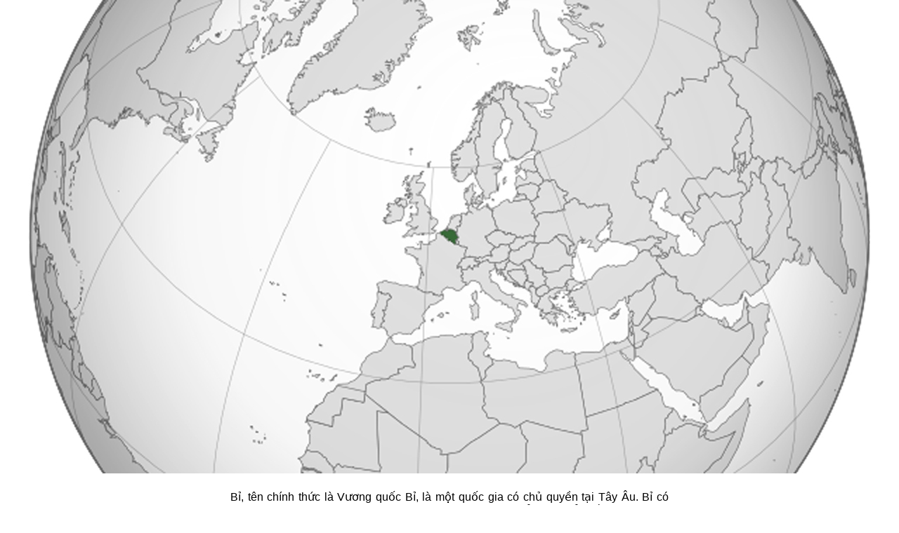

--- FILE ---
content_type: text/html; charset=UTF-8
request_url: https://www.tto.vn/p/bi.html
body_size: 29877
content:
<!DOCTYPE html>
<html lang='vi' xmlns='http://www.w3.org/1999/xhtml' xmlns:b='http://www.google.com/2005/gml/b' xmlns:data='http://www.google.com/2005/gml/data' xmlns:expr='http://www.google.com/2005/gml/expr'>
<head>
<link href='https://www.blogger.com/static/v1/widgets/2944754296-widget_css_bundle.css' rel='stylesheet' type='text/css'/>
<meta charset='UTF-8'/>
<meta content='width=device-width,initial-scale=1.0,minimum-scale=1.0,maximum-scale=1.0' name='viewport'/>
<meta content='text/html; charset=UTF-8' http-equiv='Content-Type'/>
<meta content='blogger' name='generator'/>
<link href='https://www.tto.vn/favicon.ico' rel='icon' type='image/x-icon'/>
<link href='https://www.tto.vn/p/bi.html' rel='canonical'/>
<link rel="alternate" type="application/atom+xml" title="TTO - Atom" href="https://www.tto.vn/feeds/posts/default" />
<link rel="alternate" type="application/rss+xml" title="TTO - RSS" href="https://www.tto.vn/feeds/posts/default?alt=rss" />
<link rel="service.post" type="application/atom+xml" title="TTO - Atom" href="https://www.blogger.com/feeds/7064666035544007503/posts/default" />
<!--Can't find substitution for tag [blog.ieCssRetrofitLinks]-->
<meta content='https://www.tto.vn/p/bi.html' property='og:url'/>
<meta content='bi' property='og:title'/>
<meta content='  Bỉ, tên chính thức là Vương quốc Bỉ, là một quốc gia có chủ quyền tại Tây Âu. Bỉ có biên giới với Pháp, Hà Lan, Đức, Luxembourg, và có bờ ...' property='og:description'/>
<meta content='https://blogger.googleusercontent.com/img/a/AVvXsEiJuqYzF9YgMITkN4idfgs4RLQkMGSfSAuLSR5NVDtVlWHZUxBCLIpmnMRZPptvh8WwYFZDeI0VKKHn6gbDf2vXyvVJPwhZ1STzIGtF6z83ViX4Usw8S5JOQtwNC3jp6dQSejZVtCz-xWmOZiSQ70di9Ui5yyXZW5JnHIxo0XvpnnsEILsoYVSp1Y8gzA=w1200-h630-p-k-no-nu' property='og:image'/>
<title>bi | TTO</title>
<meta content='Khám phá những sự kiện nổi bật qua các hình ảnh xưa và nay, suốt 24h trong 365 ngày ở Việt Nam và thế giới' name='description'/>
<meta content='Kham pha, Kham pha 24h, Kham pha 365, Kham pha xua, Kham pha hom nay, Kham pha Viet Nam, Kham pha the gioi, Ai, Con gi, Cai gi, Tai sao, Vi sao, Nhu the nao' name='keywords'/>
<style id='page-skin-1' type='text/css'><!--
/*
Title : Template Mobile Clone www.tinhsu.com.vn
Author : Phúc Nguyễn
Blog : http://www.fchiase.com
*/
.blog-feeds {display: none}
*,body,h1,h2,h3{margin:0;padding:0;}
body{font-family:Arial, Helvetica, sans-serif;font-size:16px;width:100%;margin:0 auto;}
a{color:#390;text-decoration:none;}
img{border-style:none;max-width:100%;}
#header{background:url(https://blogger.googleusercontent.com/img/b/R29vZ2xl/AVvXsEito53oawRWJ26hFfHPDiQNjGTYDWO6VHss7hRF0HXncu6ijlKmuoL3YWnURn8KnUlzp4AoP1OQIvikLFLDsyEdHLH5rHVEgm6BGW6Ek8g0ltAN76l9WTyHdkneXZ-sPKHeUPopSJXUGMw/s1600/NenMuc-Xanh-1x46.png) repeat-x scroll 0 0;overflow:auto;position:relative;}
#header form{float:left;position:absolute;top:15px;left:130px;}
#menu {clear: both;font-size: 13px; background: url("https://blogger.googleusercontent.com/img/b/R29vZ2xl/AVvXsEg_kwgeQGGe1jhw9pcG3KyYX7gx6dUd4vkBHPzO9WlH_1mbPkoS4BNngWua18QOfbWLlGmedSDtqScw2Q7Xelzqh5hnhIu499fywFcTOm2OuK8QSch0bp2DVaYRoMDkWPfpWxEH7A1fOOA/s1600/NenMuc-Xanh-3x30.png") repeat-x scroll 0px 0px rgb(26,117,15);text-align: center;color: rgb(255, 255, 255);padding: 8px 0px;margin: 0px 0px 0px;}
#menu a{color:#FFF;text-decoration:none;cursor:pointer;margin:0 5px;}
#menu a#active{text-decoration:none;}
.ten-chuyen-muc{font-size: 13px;background: none repeat scroll 0% 0% rgb(118, 141, 184);line-height: 18px;color: rgb(255, 255, 255);padding: 3px 0px 3px 0%;}
.ten-chuyen-muc a{font-size:13px;color:#FFF;text-decoration:none;}
.chuyen-muc ul a{color:#cd2027;}
.tin-anh{margin-top:5px;overflow:auto;position:relative;padding:0 2%;}
.tin-anh h1{display:inline;line-height:18px;}
.tin-anh p h2{display:inline;font-weight:700;font-size:16px;}
.tin-anh h4{clear:both;margin-bottom:2px;}
.tin-anh p{text-align:justify;margin:5px 0 8px;}
.tin-anh .line-break{clear:both;border-top:1px solid #C2C2C2;}
.xem-them{margin: 3px 2% 6px;text-align:right;color:#390;}
.xem-them a{color:#666;}
.xem-them2{margin: 3px 2% 6px;text-align:left;color:#390;}
.xem-them a{color:#666;}
.so-trang{margin: 11px 2% 12px;text-align:left;color:#390;}
.phan-trang{text-align:center;background:#efefef;font-size:15px;font-weight:700;margin:5px 0;padding:5px 0;}
.thong-bao-loi{margin-top:5px;text-align:center;color:#A50020;}
#doi-font{background:url(//2.bp.blogspot.com/-WMscAupt94c/UHH1_b7hpUI/AAAAAAAABM4/tFjN4RkZelw/s1600/bgviewfont.gif) repeat-x 0 0 transparent;margin-top:10px;text-align:center;padding:5px 0 0;}
#doi-font a{text-decoration:none;color:#000;margin:0 2px;}
#doi-font #font-nho{font-size:9px;}
#doi-font #font-vua{font-size:11px;}
#doi-font #font-lon{font-size:13px;}
#chuyen-muc-khac {
background: none repeat scroll 0% 0% rgb(118, 141, 184);
text-align: center;
line-height: 23px;
color: rgb(255, 255, 255);
font-size: 14px;
font-weight: 700;
margin: 0px 0px 5px;
padding: 2px 0px 3px;
}
#chuyen-muc-khac-VNF {
background: none repeat scroll 0% 0% rgb(118, 141, 184);
text-align: center;
line-height: 23px;
color: rgb(255, 255, 255);
font-size: 14px;
font-weight: 700;
margin: 0px 0px 0px;
padding: 2px 0px 3px;
}
#chuyen-muc-khac-nd {
color: rgb(0, 0, 0);
margin: 5px 2%;
}
.chuyen-muc-khac-col {
float: left;
width: 50%;
}
#chuyen-muc-khac-nd ul {
padding-top: 5px;
clear: both;
margin: 0px;
}
#chuyen-muc-khac-nd ul li {
display: block;
background: url(https://blogger.googleusercontent.com/img/b/R29vZ2xl/AVvXsEg7Y_wzVBYGSpjv4uRyLPPSn2FHsw3TrA8IhyphenhyphenkOmhQ3OP7psopRu2IMTjogbhX0cwX6Xbe5cBcvN3l4xp5gE80rQRGp4qb4Ek8bmJqqj2BonN3dRh9VsJeKuNAC9V1YJqf8o8pkaVXLi_c/s1600/NenMuc-Xanh-5x5.png) no-repeat scroll 0px 6px transparent;
padding: 0px 10px 13px 12px;
line-height: 16px;
}
#chuyen-muc-khac-nd ul li a {
font-size: 14px;
color: rgb(177, 64, 0);
}
#footer{border-top:1px solid #C2C2C2;font-size:10px;font-weight:400;text-align:center;padding:5px 0;}
#selfieldset{border:none;}
.link-top-content{background-color:#F0F0F0;border:1px solid #DFE7D5;color:#900;font-family:Arial,Helvetica,sans-serif;font-size:12px;font-weight:700;margin-left:20px;margin-right:25px;text-align:justify;padding:8px;}
.link-top-content a{color:blue;text-decoration:underline;}
.readmore{text-align:left;}
.baiviet-ngay{font-style:italic;font-size:11px;color:#666;}
.pageup{text-align:right;margin:0 2% 5px;}
.pageup a{background:url(//3.bp.blogspot.com/-9XOrk1kDRB4/UHH2RKRvOoI/AAAAAAAABNQ/XqChU4J_4rk/s1600/btup.jpg) no-repeat;font-weight:700;color:#F30;display:inline-block;padding:7px 0 8px 35px;}
.news-date{font-style:italic;font-size:11px;color:#666;display:inline;}
.bv-tieude{font-size:20px;color: #738cb7;}
.bv-date{font-style:italic;font-size:13px;color:#666;}
.bv-content{font-size:16px;line-height:22px;color:#333;padding-bottom:10px;font-weight:normal;}
.dropTop{color:red;font-weight:700;}
.picIcon{position:absolute;top:10px;left:3%;}
.videoclipTit{background:url(//3.bp.blogspot.com/-I0fOKg9PSKM/UHH2YHt7cMI/AAAAAAAABNc/rZnIMh2KDow/s1600/video2.gif) 0 2px no-repeat;padding:0 0 0 23px;}
.clear{clear:both;}
#header img,.img-thumb{float:left;}
.ten-chuyen-muc a:hover,.kqxs ul a{color:#000;}
.ten-chuyen-muc h2,.ten-chuyen-muc h3{font-weight:700;font-size:13px;display:inline;}
.chuyen-muc ul,.kqxs ul{border-top:1px solid #C2C2C2;padding-top:5px;padding-bottom:4px;list-style-image:url(https://blogger.googleusercontent.com/img/b/R29vZ2xl/AVvXsEg7Y_wzVBYGSpjv4uRyLPPSn2FHsw3TrA8IhyphenhyphenkOmhQ3OP7psopRu2IMTjogbhX0cwX6Xbe5cBcvN3l4xp5gE80rQRGp4qb4Ek8bmJqqj2BonN3dRh9VsJeKuNAC9V1YJqf8o8pkaVXLi_c/s1600/NenMuc-Xanh-5x5.png);list-style-position:inside;clear:both;line-height:20px;margin:5px 2% 0;}
.tin-anh h3,.tin-anh h2{display:inline;}
.tin-anh h3 a,.tin-anh h1 a,.tin-anh h2 a,.bkNewsCont a{font-size:16px;font-weight:700;}
body.font-lon .tin-anh h3 a,body.font-lon .tin-anh h1 a,body.font-lon .tin-anh h2 a{font-size:18px;font-weight:700;}
body.font-nho .tin-anh h3 a,body.font-nho .tin-anh h1 a,body.font-nho .tin-anh h2 a{font-size:14px;font-weight:700;}
.tin-anh img,.bkNewsCont img{margin:0 5px 5px 0;}
#breadcrumb,.kqxs{margin-top:5px;}
#doi-font span,.head-noidung{font-weight:700;}
.sukien a,.sukien2 a{font-weight:700;color:#000;text-decoration:underline;font-size:12px;}
.bl-top a,.blUser{color:#e75a18;font-weight:700;}
#related-newest-href-ul1, #related-older-href-ul2 {border-top: medium none;}
#related-newest-href-ul1, #related-older-href-ul2 {border-top: medium none;}
#related-newest-href-ul1, #related-older-href-ul2 {border-top: medium none;}
.breadcrumbs {
padding:5px 5px 5px 0px;
margin: 0px 0px 15px 0px;
font-size:95%;
line-height: 1.4em;
border-bottom:3px double #e6e4e3;
}
.breadcrumbs {
padding:5px 5px 5px 0px;
margin: 0px 0px 15px 0px;
font-size:95%;
line-height: 1.4em;
border-bottom:3px double #e6e4e3;
}
.breadcrumbs {
padding:5px 5px 5px 0px;
margin: 0px 0px 15px 0px;
font-size:95%;
line-height: 1.4em;
border-bottom:3px double #e6e4e3;
}
.breadcrumbs {
padding:5px 5px 5px 0px;
margin: 0px 0px 15px 0px;
font-size:95%;
line-height: 1.4em;
border-bottom:3px double #e6e4e3;
}
#menu-left{
float: left;
width: 50%;
}
#menu-right{
float: left;
width: 50%;
}
.menu-bar{
color: #000;
margin-top: 5px;
}
#menu-left ul {
padding:5px 10px 0px 23px;
clear: both;
list-style-image:url(https://blogger.googleusercontent.com/img/b/R29vZ2xl/AVvXsEg7Y_wzVBYGSpjv4uRyLPPSn2FHsw3TrA8IhyphenhyphenkOmhQ3OP7psopRu2IMTjogbhX0cwX6Xbe5cBcvN3l4xp5gE80rQRGp4qb4Ek8bmJqqj2BonN3dRh9VsJeKuNAC9V1YJqf8o8pkaVXLi_c/s1600/NenMuc-Xanh-5x5.png);
}
#menu-right ul {
padding-top: 5px;
clear: both;
padding:5px 3px 0px 10px;
list-style-image:url(https://blogger.googleusercontent.com/img/b/R29vZ2xl/AVvXsEg7Y_wzVBYGSpjv4uRyLPPSn2FHsw3TrA8IhyphenhyphenkOmhQ3OP7psopRu2IMTjogbhX0cwX6Xbe5cBcvN3l4xp5gE80rQRGp4qb4Ek8bmJqqj2BonN3dRh9VsJeKuNAC9V1YJqf8o8pkaVXLi_c/s1600/NenMuc-Xanh-5x5.png);
}
#menu-left ul li {
padding: 0 10px 13px 0px;
line-height: 16px;
}
#menu-right ul li {
padding: 0 10px 13px 0px;
line-height: 16px;
}
.gohome{
font-size:20px;
font-weight:bold;
margin: .5em 0em;
padding: 2px 2%;
background-color: #fff;
}
#icon-home{
height: 22px;
width: 31px;
background: url(https://blogger.googleusercontent.com/img/b/R29vZ2xl/AVvXsEhe7rBgFblPhJTpn27aVztx9VYJp64zwl4bHsf_F9KRvGGPnkmDVb9xcklJBcl1hrVlcWKENDNu6WJohrblyC-2MAn2ZGEOjBRhpqYSVwyoI1tPgrA7sLJKNH47DNQWDn-ugVLAqU-I_RM/s1600/Logo_home-31x22.png) no-repeat right;
float: left;
}
.android{margin-left:2px;border-bottom-width:1px;border-bottom-style:dashed;border-bottom-color:#D1D8DF;text-transform:capitalize;padding:3px 3px 3px 2px;}
.ten-tt-slogan{font-size: 24px;background:#dc0000 ;padding: 7px 0px 2px 0%;}
.ten-tt-slogan1{font-size: 200px;background:#ffffff ;padding: 0px 0px 0px 0%;}
.ten-tt-slogan2{font-size: 30px;background:#ffffff ;padding: 0px 0px 0px 0%;}
.ten-tt-slogan3{font-size: 16px;background:#dc0000 ;padding: 2px 0px 2px 0%;}
.ten-tt{font-size: 12px;background:#cc0033 ;padding: 2px 0px 2px 0%;}
.ttcbItem{overflow:auto;position:relative;background:#c8ebff;padding:4px 2%;}
.ttcbItem img{margin:0 0px 0 0;}
.ttcbItem a{color:#00F;}
.ttcbItemKhongCo{overflow:auto;position:relative;background:#bce7ff;padding:0px 0%;margin-top:0px;margin-bottom:0px;}
.ttcbItemKhongCo img{margin:0 0px 0 0;}
.ttcbItemKhongCo a{color:#00F;}
.ttcbItemKhongCo1{overflow:auto;position:relative;background:#bce7ff;padding:0px 0px 0px;margin-top:0px;margin-bottom:0px;}
.ttcbItemKhongCo1 a{color:#00F;}
.ttcbItemKhongCo2{overflow:auto;position:relative;background:#bce7ff;padding:0px 0px 0px;margin-top:0px;margin-bottom:0px;}
.ttcbItemKhongCo2 a{color:#00F;}
.ttcbItemGioiThieu{overflow:auto;position:relative;background:#bce7ff;margin-top:0px;margin-bottom:0px;padding: 4px 2% 5px;}
.ttcbItemGioiThieu img{margin:0 0px 0 0;}
.ttcbItemGioiThieu a{color:#00F;}
.share-box {
position: relative;
}
.second-meta .share-art a {
padding: 6px 8px;
border-radius: 3px;
}
.second-meta .share-art {
float:none;
}
.share-art {
float:right;
padding: 0;
padding-top: 0;
font-size: 13px;
font-weight: 400;
text-transform: capitalize;
}
.share-art a {
color: #fff;
padding: 3px 8px;
margin-left: 4px;
border-radius: 2px;
display: inline-block;
margin-right: 0;
background: #010101;
}
.second-meta .share-art a {
float: left;
}
.share-art a span {
}
.second-meta .share-art a.fac-art {
margin-left:0;
}
.second-meta .share-art a.read-art {
float:right;
}
.share-art a:hover{color:#fff}
.share-art .fac-art{background:#3b5998}
.share-art .fac-art:hover{background:rgba(49,77,145,0.7)}
.share-art .twi-art{background:#00acee}
.share-art .twi-art:hover{background:rgba(7,190,237,0.7)}
.share-art .goo-art{background:#db4a39}
.share-art .goo-art:hover{background:rgba(221,75,56,0.7)}
.share-art .pin-art{background:#CA2127}
.share-art .pin-art:hover{background:rgba(202,33,39,0.7)}
.share-art .lin-art{background:#0077B5}
.share-art .lin-art:hover{background:rgba(0,119,181,0.7)}
.share-art .wat-art{background:#25d266;display:none;}
.share-art .wat-art:hover{background:rgba(37, 210, 102, 0.73)}
@media only screen and (max-width: 768px) {
.share-art .wat-art{display:inline-block;}
}
/* Tìm kiếm Search Form */
#searchform { margin: 0px; padding: 0px; }
.searchinput { float: left; background: #fff; width: 86%; height: 28px; font-size: 15px; color: #336600; border: 1px solid #5da039; border-right: none; }
.searchsubmit { float: left; background: url(https://2.bp.blogspot.com/-MqS9F7nsTU8/W12Plqw31iI/AAAAAAAAA30/e5wvLvP57Hwo9sZGJMo7eCcu-cXmRkY8ACLcBGAs/s1600/Xanh-1x36.png) left center repeat-x; width: 13%; height: 30px; border: none; color: #fff; font-weight: bold; }

--></style>
<script type='text/javascript'> 
//<![CDATA[
var totalPosts = 10; // số bài hiển thị
var defaultThumbnail = "https://blogger.googleusercontent.com/img/b/R29vZ2xl/AVvXsEgpOYRXn7Px4ipIXV8ItnJh36B2yata0yValiKQZoFoVc5vIpLOAyBcx1GWYJfdtggo7T_ayqa-fKtBKVKta5MTFZx90NaW0geN827sfg8odrAp_jbXLKgH0rp7t5oc9DW-2E_eDinG2WDdeGnjG3KH7VAefJqapEqmroYeaNItxMArumGQ9WxVk3UNEA/s16000/FIFA-World-Cup-2022_75.jpg"; 

function removeHtmlTag(strx) {
    var s = strx.replace(/<script.*?>.*?<\/script>/gi, "") // bỏ script
                .replace(/<\/?[^>]+(>|$)/g, ""); // bỏ thẻ HTML
    return s;
}

function getFirstImage(content) {
    var img = content.match(/<img[^>]+src=["']([^"']+)["']/i);
    return (img && img[1]) ? img[1] : defaultThumbnail;
}

function baiviet(json) {
    var maxpost = (totalPosts <= json.feed.entry.length) ? totalPosts : json.feed.entry.length;
    var html = "";
    for (var i = 0; i < maxpost; i++) {
        var entry = json.feed.entry[i];
        var posttitle = entry.title.$t;
        var posturl;
        for (var k = 0; k < entry.link.length; k++) {
            if (entry.link[k].rel == 'alternate') {
                posturl = entry.link[k].href;
                break;
            }
        }

        var postcontent = "";
        if ("content" in entry) { postcontent = entry.content.$t; } 
        else if ("summary" in entry) { postcontent = entry.summary.$t; }

        var thumburl = getFirstImage(postcontent);

        // Bài đầu tiên: có ảnh + mô tả
        if (i == 0) {
            html += '<div class="post-item first">';
            html +=   '<a class="thumb" href="'+posturl+'"><img src="'+thumburl+'" alt="'+posttitle+'"/></a>';
            html +=   '<h3 class="post-title"><a href="'+posturl+'">'+posttitle+'</a></h3>';
            html +=   '<p class="post-snippet">'+removeHtmlTag(postcontent).substring(0,300)+'...</p>';
            html += '</div>';
        } 
        // Những bài còn lại: chỉ có tiêu đề + dấu chấm
        else {
            html += '<div class="post-item other">';
            html +=   '<a href="'+posturl+'">'+posttitle+'</a>';
            html += '</div>';
        }
    }
    document.write(html);
}
//]]>
</script>
<style> /* Tạo danh sách bài viết */
.post-item {
  width: 100%;
  max-width: 650px;
  margin: 10px auto;
  box-sizing: border-box;
}
.post-item.first {
  text-align: justify;
}
.post-item.first .thumb {
  display: block;
  width: 100%;
  padding-top: 56.26%; /* khung 16:9 */
  position: relative;
  overflow: hidden;
  border-radius: 10px;
  box-shadow: 0 2px 6px rgba(0,0,0,0.15);
}
.post-item.first .thumb img {
  position: absolute;
  top: 0; left: 0;
  width: 100%; height: 100%;
  object-fit: cover;
}
.post-item.first .post-title {
  font-size: 18px;
  margin: 10px 0 5px;
}
.post-item.first .post-snippet {
  font-size: 14px;
  color: #555;
}

/* Những bài còn lại */
.post-item.other {
  margin: 5px 0;
  padding-left: 18px;  /* chừa chỗ cho dấu chấm */
  position: relative;
  box-sizing: border-box;
  overflow: hidden;
}
.post-item.other::before {
  content: "";
  width: 8px;
  height: 8px;
  background: #007bff; /* xanh dương */
  border-radius: 50%;
  position: absolute;
  left: 0;
  top: 0.6em; /* canh theo chữ */
}
.post-item.other a {
  text-decoration: none;
  font-size: 15px;
  color: #0044cc;
  font-weight: normal; /* không in đậm */
}
.post-item.other a:hover {
  text-decoration: underline;
}
</style>
<script type='text/javascript'>//<![CDATA[
var titles=new Array();var titlesNum=0;var urls=new Array();var time=new Array();
  function related_results_labels(c){for(var b=0;b<c.feed.entry.length;b++){var d=c.feed.entry[b];titles[titlesNum]=d.title.$t;for(var a=0;a<d.link.length;a++){if(d.link[a].rel=="alternate"){urls[titlesNum]=d.link[a].href;time[titlesNum]=d.published.$t;titlesNum++;break}}}}function removeRelatedDuplicates(){var b=new Array(0);var c=new Array(0);e=new Array(0);for(var a=0;a<urls.length;a++){if(!contains(b,urls[a])){b.length+=1;b[b.length-1]=urls[a];c.length+=1;c[c.length-1]=titles[a];e.length+=1;e[e.length-1]=time[a]}}titles=c;urls=b;time=e}function contains(b,d){for(var c=0;c<b.length;c++){if(b[c]==d){return true}}return false}function printRelatedLabels(a){var y=a.indexOf('?m=0');if(y!=-1){a=a.replace(/\?m=0/g,'')}for(var b=0;b<urls.length;b++){if(urls[b]==a){urls.splice(b,1);titles.splice(b,1);time.splice(b,1)}}var c=Math.floor((titles.length-1)*Math.random());var b=0;if(titles.length==0){document.write("» Chưa có bài cùng chủ đề!<br/>")}else{while(b<titles.length&&b<20&&b<maxresults){if(y!=-1){urls[c]=urls[c]+'?m=0'}document.write('<li><a href="'+urls[c]+'">'+titles[c]+'</a></li>');if(c<titles.length-1){c++}else{c=0}b++}};urls.splice(0,urls.length);titles.splice(0,titles.length)};
if(document.location.protocol=='http:'){
 var Tynt=Tynt||[];Tynt.push('bz4y34eiar45IQacwqm_6r');
 (function(){var s=document.createElement('script');s.async="async";s.type="text/javascript";s.src='http://tcr.tynt.com/ti.js';var h=document.getElementsByTagName('script')[0];h.parentNode.insertBefore(s,h);})();}function t(e) {var n=e.split(" ");for (var i=0; i < n.length; i++)
document.write("<a href=/search.html?q="+n[i]+">"+n[i]+"</a>, ");}
//]]></script>
<script type='text/javascript'>
if (window.jstiming) window.jstiming.load.tick('headEnd');
</script>
<style> /* Tạo mục */
    .menu-wrapper {
      position: relative;
      font-family: Arial, sans-serif;
      padding-bottom: 5px; /* để dành chỗ cho gạch */
    }

    /* Gạch xám chạy ngang */
    .menu-wrapper::after {
      content: "";
      position: absolute;
      left: 0;
      right: 0;
      bottom: 0;
      height: 2px;
      background-color: #ccc; /* xám */
      z-index: 1;
    }

    .menu {
      display: flex;
      gap: 20px;
      position: relative;
      z-index: 2; /* để chữ nằm trên đường xám */
    }

    .menu a {
      text-decoration: none;
      font-size: 16px;
      color: #333;
      padding: 5px 0;
      position: relative;
    }

    .menu a.active {
      font-weight: bold;
      color: #2e7d32; /* xanh */
    }

    /* Gạch xanh đè lên chỗ active */
    .menu a.active::after {
      content: "";
      position: absolute;
      left: 0;
      bottom: -5px; /* cho trùng đúng với gạch xám */
      width: 100%;
      height: 2px;
      background-color: #2e7d32;
      z-index: 3; /* đè lên gạch xám */
    }
  </style>
<link href='https://www.blogger.com/dyn-css/authorization.css?targetBlogID=7064666035544007503&amp;zx=64290298-926e-4740-8dbd-ab1c40840fb5' media='none' onload='if(media!=&#39;all&#39;)media=&#39;all&#39;' rel='stylesheet'/><noscript><link href='https://www.blogger.com/dyn-css/authorization.css?targetBlogID=7064666035544007503&amp;zx=64290298-926e-4740-8dbd-ab1c40840fb5' rel='stylesheet'/></noscript>
<meta name='google-adsense-platform-account' content='ca-host-pub-1556223355139109'/>
<meta name='google-adsense-platform-domain' content='blogspot.com'/>

</head>
<body>
<!-- Logo, menu, mục trang chủ <div id='header'> <a href='/'><img src='https://blogger.googleusercontent.com/img/b/R29vZ2xl/AVvXsEhEWhlIe_o_rWU1eaPQ-4UUrsbb46OdazvW5wXUSWfyuAjIHhNi-AYHby6sYe9Kv0JKEiKTTlzs6UWnHVhSznmD0XvvLQcpX-8OP5Xix-JL1IrSYXkIqhkzLEwtredbPJvKq1Eb7pGVh8Q/s1600/Logo-TinhsuKhampha-122x46.png'/></a> <form action='#'><fieldset id='selfieldset'><select class='dropTop' id='dropmenu' name='dropmenu-name' onchange='location = this.options[this.selectedIndex].value;'> <option class='opt' value=''>Danh mục</option> <option class='opt' value='https://www.tinhsu.com.vn/search/label/Chu-de'>Chủ đề</option> <option class='opt' value='https://www.tinhsu.com.vn/search/label/Chu-de'>Chủ đề</option> <option class='opt' value='https://www.tinhsu.com.vn/search/label/Chu-de'>Chủ đề</option> <option class='opt' value='https://www.tinhsu.com.vn/search/label/Chu-de'>Chủ đề</option> <option class='opt' value='https://www.tinhsu.com.vn/search/label/Chu-de'>Chủ đề</option> <option class='opt' value='https://www.tinhsu.com.vn/search/label/Chu-de'>Chủ đề</option> <option class='opt' value='https://www.tinhsu.com.vn/search/label/Chu-de'>Chủ đề</option> </select></fieldset> </form> </div> -->
<!-- Trang chủ <div id='menu'><a href='/'>TRANG CHỦ</a></div> -->
<div class='clear'></div>
<div class='main section' id='main'><div class='widget Blog' data-version='1' id='Blog1'>
<div class='blog-posts hfeed'>
<!--Can't find substitution for tag [defaultAdStart]-->

          <div class="date-outer">
        

          <div class="date-posts">
        
<div class='post-outer'>
<div class="separator" style="clear: both; text-align: center;"><img border="0" data-original-height="675" data-original-width="1200" src="https://blogger.googleusercontent.com/img/a/AVvXsEiJuqYzF9YgMITkN4idfgs4RLQkMGSfSAuLSR5NVDtVlWHZUxBCLIpmnMRZPptvh8WwYFZDeI0VKKHn6gbDf2vXyvVJPwhZ1STzIGtF6z83ViX4Usw8S5JOQtwNC3jp6dQSejZVtCz-xWmOZiSQ70di9Ui5yyXZW5JnHIxo0XvpnnsEILsoYVSp1Y8gzA=s16000" /></div>

<table border="0" justify="" style="margin-left: auto; margin-right: auto; max-width: 624; text-align: justify;"><tbody><tr><td style="max-width: 624px;" top=""><br /><a href="https://www.blogger.com/null" name="more"></a>Bỉ, tên chính thức là Vương quốc Bỉ, là một quốc gia có chủ quyền tại Tây Âu. Bỉ có biên giới với Pháp, Hà Lan, Đức, Luxembourg, và có bờ biển ven biển Bắc. Đây là một quốc gia có kích thước nhỏ, mật độ dân số cao, dân số khoảng 11 triệu người. Bỉ thuộc cả hai vùng văn hoá châu Âu German và châu Âu Latinh, với hai nhóm ngôn ngữ chính: Tiếng Hà Lan hầu hết được nói tại cộng đồng người Vlaanderen, đây là bản ngữ của 59% dân số; tiếng Pháp hầu hết được nói trong cư dân vùng Wallonie và là bản ngữ của khoảng 40% dân số; ngoài ra có khoảng 1% dân số là người nói tiếng Đức.<br />Về mặt lịch sử, Bỉ nằm tại một khu vực được gọi là Các vùng đất thấp (Nederlanden), lớn hơn một chút so với liên minh Benelux hiện nay. Khu vực này được gọi là Belgica trong tiếng Latinh theo tên tỉnh Gallia Belgica của La Mã (Roma). Từ cuối thời Trung cổ cho đến thế kỷ XVII, khu vực Bỉ là một trung tâm thương nghiệp và văn hoá thịnh vượng và có tính chất thế giới. Từ thế kỷ XVI cho đến khi Bỉ độc lập từ Hà Lan bằng Cách mạng Bỉ vào năm 1830, khu vực này trở thành chiến trường giữa các cường quốc chính tại châu Âu, do đó được mệnh danh là &#8220;Chiến trường của châu Âu&#8221;, danh tiếng này được củng cố trong hai thế chiến của thế kỷ XX.<br />Ngày nay, Bỉ theo chế độ quân chủ lập hiến liên bang, có một hệ thống nghị viện. Quốc gia này được chia thành ba vùng và ba cộng đồng tồn tại cạnh nhau. Hai vùng lớn nhất là Vlaanderen tại miền bắc có cư dân nói tiếng Hà Lan, và Wallonie tại miền nam có hầu hết dân chúng nói tiếng Pháp. Vùng Thủ đô Bruxelles có quy chế song ngữ chính thức, và được vùng Vlaanderen bao quanh. Cộng đồng nói tiếng Đức nằm tại miền đông Wallonie. Các xung đột về đa dạng ngôn ngữ và chính trị liên quan tại Bỉ được phản ánh trong lịch sử chính trị và hệ thống quản lý phức tạp tại đây, với sáu chính quyền khác nhau.<br />Bỉ tham gia cách mạng công nghiệp, và trong thế kỷ XX từng sở hữu một số thuộc địa tại châu Phi. Nửa sau thế kỷ XX có dấu ấn là gia tăng căng thẳng giữa các công dân nói tiếng Hà Lan và nói tiếng Pháp, được thúc đẩy do khác biệt về ngôn ngữ và văn hoá cũng như phát triển kinh tế không đồng đều của Vlaanderen và Wallonie. Sự đối lập liên tục này dẫn đến một vài cải cách sâu rộng, kết quả là chuyển đổi Bỉ từ một nhà nước đơn nhất sang nhà nước liên bang trong giai đoạn từ 1970 đến 1993. Bất chấp các cải cách này, căng thẳng giữa các nhóm vẫn tồn tại; chủ nghĩa ly khai có quy mô đáng kể tại Bỉ, đặc biệt là trong cộng đồng Vlaanderen; tồn tại pháp luật về ngôn ngữ gây tranh luận trong các khu tự quản đa ngôn ngữ.<br />Bỉ là một trong sáu quốc gia sáng lập của Liên minh châu Âu, và là nơi đặt trụ sở của Ủy ban châu Âu, Hội đồng Liên minh châu Âu, Hội đồng châu Âu và Nghị viện châu Âu và nhiều tổ chức quốc tế lớn khác. Bỉ cũng là một thành viên sáng lập của Khu vực đồng euro, NATO, OECD và WTO, và là bộ phận của Liên minh Benelux và Khu vực Schengen. Bỉ là một quốc gia phát triển, có kinh tế thu nhập cao với trình độ tiên tiến, và được phân loại là &#8220;rất cao&#8221; trong chỉ số phát triển con người.<br /><br /><b>1 Tên gọi</b><br /><br />Tên gọi của nước Bỉ trong tiếng Việt bắt nguồn từ tên gọi của nước Bỉ trong tiếng Trung. Trong tiếng Trung nước Bỉ được gọi là Bǐlìshí, âm Hán Việt: Bỉ Lợi Thời. Tên gọi &#8220;Bỉ&#8221; trong tiếng Việt là gọi tắt của &#8220;Bỉ Lợi Thời&#8221;.<br />Quốc hiệu nước Bỉ bắt nguồn từ Gallia Belgica, tên gọi của một tỉnh của La Mã ở phần cực bắc của Gallia nơi người Belgae sinh sống.<br /><br /><b>2 Lịch sử</b><br /><br /><b>2.1 Tiền độc lập</b><br /><br />Trước khi người La Mã (Roma) xâm chiếm khu vực vào năm 100 TCN, đây là nơi cư trú của người Belgae, pha trộn giữa các dân tộc Celt và German. Các bộ lạc Frank thuộc nhóm German dần di cư đến trong thế kỷ V, đưa khu vực vào phạm vi cai trị của các quốc vương Meroving. Thay đổi từng bước về quyền lực trong thế kỷ VIII khiến vương quốc của người Frank phát triển thành Đế quốc Caroling.<br />Hiệp ước Verdun năm 843 phân chia khu vực giữa Trung Frank và Tây Frank, khu vực này trở thành một tập hợp các thái ấp có tính độc lập ít nhiều, và là chư hầu của Quốc vương Pháp hoặc của Hoàng đế La Mã Thần thánh. Nhiều thái ấp trong số này thống nhất thành Nederlanden thuộc Bourgogne trong các thế kỷ XIV và 15. Hoàng đế Karl V mở rộng liên minh cá nhân của Mười bảy tỉnh trong thập niên 1540, khiến nó vượt xa khỏi một liên minh cá nhân theo sắc lệnh năm 1549 và gia tăng ảnh hưởng của ông đối với Lãnh địa Thân vương-Giám mục Liège.<br />Chiến tranh Tám mươi Năm (1568-1648) phân chia Các Vùng đất thấp thành Các tỉnh Liên hiệp (Belgica Foederata trong tiếng Latin, &#8220;Nederlanden Liên bang&#8221;) và Miền Nam Nederlanden (Belgica Regia, &#8220;Nederlanden Hoàng gia&#8221;). Miền Nam Nederlanden nằm dưới quyền cai trị liên tiếp của gia tộc Habsburg Tây Ban Nha và Habsburg Áo, bao gồm hầu hết lãnh thổ nay là Bỉ. Đây là chiến trường trong hầu hết chiến tranh Pháp-Tây Ban Nha và Pháp-Áo vào thế kỷ XVII-XVIII.<br />Sau các chiến dịch trong năm 1794 của Chiến tranh Cách mạng Pháp, Đệ Nhất Cộng hòa Pháp sáp nhập Các vùng đất thấp, kể cả các lãnh thổ chưa từng do gia tộc Habsburg cai trị trên danh nghĩa như Lãnh địa Thân vương-Giám mục Liège, kết thúc quyền cai trị của Áo trong khu vực. Các vùng đất thấp thống nhất thành Vương quốc Liên hiệp Hà Lan (Nederlanden) khi Đệ Nhất Đế chế Pháp giải thể vào năm 1815 sau thất bại của Napoléon Bonaparte.<br /><br /><b>2.2 Độc lập</b><br /><br />Năm 1830, Cách mạng Bỉ dẫn đến các tỉnh miền nam ly khai khỏi Hà Lan và hình thành quốc gia Bỉ độc lập theo Công giáo và nằm dưới quyền giai cấp tư sản, có ngôn ngữ chính thức là tiếng Pháp, và trung lập. Leopold I đăng cơ làm quốc vương vào ngày 21 tháng 7 năm 1831, ngày này hiện là ngày quốc khách Bỉ, kể từ đó Bỉ theo chế độ quân chủ lập hiến và dân chủ nghị viện, có hiến pháp thế tục dựa theo bộ luật Napoléon. Quyền bầu cử vào lúc đầu bị hạn chế, song nam giới được cấp quyền phổ thông đầu phiếu sau tổng đình công năm 1893, còn với nữ giới là vào năm 1949.<br />Các chính đảng chủ yếu trong thế kỷ XIX là Đảng Công giáo và Đảng Tự do, còn Công đảng xuất hiện vào cuối thế kỷ XIX. Tiếng Pháp lúc đầu là ngôn ngữ chính thức duy nhất, ngôn ngữ này được giai cấp quý tộc và tư sản chấp thuận. Tuy nhiên, tiếng Pháp dần để mất tầm quan trọng về tổng thể từ khi tiếng Hà Lan cũng được công nhận. Sự công nhận này được chính thức hoá vào năm 1898 và đến năm 1967 thì Quốc hội chấp nhận một phiên bản tiếng Hà Lan của Hiến pháp.<br />Hội nghị Berlin 1885 nhượng quyền kiểm soát Nhà nước Tự do Congo cho Quốc vương Leopold II với tư cách là tài sản cá nhân của ông. Từ khoảng năm 1900 quốc tế gia tăng quan tâm về đối xử khắc nghiệt và dã man đối với cư dân Congo dưới quyền Leopold II, đối với ông Congo chủ yếu là một nguồn thu nhập từ ngà voi và cao su. Năm 1908, những phản đối này khiến nhà nước Bỉ đảm nhận trách nhiệm cai trị thuộc địa, từ đó lãnh thổ này được gọi là Congo thuộc Bỉ.<br />Đức xâm chiếm Bỉ vào tháng 8 năm 1914, động thái này nằm trong Kế hoạch Schlieffen nhằm tấn công Pháp, và hầu hết giao tranh trên Mặt trận phía Tây trong Chiến tranh thế giới thứ nhất diễn ra tại miền tây của Bỉ. Bỉ nắm quyền kiểm soát các thuộc địa Ruanda-Urundi của Đức (nay là Rwanda và Burundi) trong chiến tranh, và đến năm 1924 Hội Quốc Liên uỷ thác chúng cho Bỉ. Sau Chiến tranh thế giới thứ nhất, Bỉ sáp nhập các huyện Eupen và Malmedy của Phổ vào năm 1925, đây là nguyên nhân xuất hiện một thiểu số nói tiếng Đức trong nước.<br />Người Đức lại xâm chiếm Bỉ vào tháng 5 năm 1940, và 40.690 người Bỉ bị giết trong cuộc chiếm đóng và nạn diệt chủng sau đó, hơn một nửa trong số đó là người Do Thái. Đồng Minh tiến hành giải phóng Bỉ từ tháng 9 năm 1944 đến tháng 2 năm 1945. Sau Chiến tranh thế giới thứ hai, một cuộc tổng đình công buộc Quốc vương Leopold III phải thoái vị vào năm 1951, do nhiều người Bỉ cảm thấy ông đã cộng tác với Đức trong chiến tranh. Congo thuộc Bỉ giành độc lập vào năm 1960 trong Khủng hoảng Congo; Ruanda-Urundi tiếp bước độc lập hai năm sau đó. Bỉ gia nhập NATO với tư cách thành viên sáng lập, và thành lập nhóm Benelux cùng Hà Lan và Luxembourg.<br />Bỉ trở thành một trong sáu thành viên sáng lập của Cộng đồng Than Thép châu Âu vào năm 1951 và của Cộng đồng Năng lượng nguyên tử châu Âu và Cộng đồng Kinh tế châu Âu thành lập năm 1957. Bỉ hiện là nơi đặt trụ sở các cơ quan hành chính và tổ chức chủ yếu của Liên minh châu Âu, như Ủy ban châu Âu, Hội đồng Liên minh châu Âu cùng các phiên họp đặc biệt và uỷ ban của Nghị viện châu Âu.<br /><br /><b>3 Địa lý</b><br /><br />Bỉ có biên giới với Pháp (620 km), Đức (167 km), Luxembourg (148 km) và Hà Lan (450 km). Tổng diện tích là 30.528 km&#178;, trong đó diện tích đất là 30.278 km&#178;. Lãnh thổ Bỉ giới hạn giữa vĩ tuyến 49&#176;30 và 51&#176;30 Bắc, giữa kinh tuyến 2&#176;33 và 6&#176;24 Đông.<br />Bỉ có ba vùng địa lý chính; đồng bằng duyên hải nằm tại tây bắc và cao nguyên trung tâm đều thuộc bồn địa Anh-Bỉ, còn vùng cao Ardenne tại đông nam thuộc vành đai kiến tạo sơn Hercynia. Ngoài ra, bồn địa Paris vươn tới một khu vực nhỏ tại mũi cực nam của Bỉ, gọi là Lorraine thuộc Bỉ.<br />Đồng bằng ven biển gồm chủ yếu là các đụn cát và đất quai đê. Vùng nội lục sâu hơn có cảnh quan bằng phẳng và dần cao lên, có nhiều sông chảy qua, với các thung lũng phì nhiêu và đồng bằng nhiều cát Campine (Kempen) tại đông bắc. Các vùng đồi và cao nguyên có rừng rậm rạp thuộc khu vực Ardenne có địa hình gồ ghề và nhiều đá hơn, với các hang động và hẻm núi nhỏ. Ardenne trải dài về phía tây sang Pháp, còn về phía đông nối liền đến Eifel tại Đức qua cao nguyên Hautes Fagnes/Hohes Venn, trên đó có đỉnh Signal de Botrange cao nhất Bỉ với độ cao 694 m.<br />Bỉ thuộc vùng khí hậu đại dương, có lượng mưa đáng kể trong tất cả các mùa (phân loại khí hậu Köppen: Cfb), giống như hầu hết phần tây bắc châu Âu. Nhiệt độ trung bình thấp nhất là trong tháng 1 với 3 &#176;C, và cao nhất là trong tháng 7 với 18 &#176;C. Lượng giáng thuỷ trung bình tháng dao động từ 54 mm vào tháng 2 và tháng 4 đến 78 mm vào tháng 7. Tính trung bình trong giai đoạn 2000-2006, nhiệt độ thấp nhất trong ngày là 7 &#176;C và cao nhất là 14 &#176;C, còn lượng mưa hàng tháng là 74 mm; lần lượt cao hơn khoảng 1 &#176;C và 10 mm so với các giá trị bình thường của thế kỷ trước.<br />Về địa lý thực vật, Bỉ nằm giữa các tỉnh châu Âu Đại Tây Dương và Trung Âu thuộc khu vực Circumboreal trong giới Boreal. Theo Quỹ Quốc tế Bảo vệ Thiên nhiên, lãnh thổ Bỉ thuộc vùng sinh thái rừng hỗn hợp Đại Tây Dương. Do Bỉ có mật độ dân số cao, công nghiệp hoá và có vị trí tại trung tâm của Tây Âu, nên quốc gia này vẫn phải đối diện với một số vấn đề về môi trường. Tuy nhiên, do các nỗ lực kiên định của các cấp chính quyền, nên tình trạng môi trường tại Bỉ dần được cải thiện. Hơn thế, Bỉ còn là một trong các quốc gia có tỷ lệ tái chế chất thải cao nhất tại châu Âu, đặc biệt là vùng Vlaanderen có tỷ lệ phân loại chất thải cao nhất châu lục. Gần 75% chất thải sinh hoạt được tái sử dụng, tái chế hoặc dùng làm phân bón.<br /><br /><b>3.1 Các tỉnh</b><br /><br />Lãnh thổ Bỉ được phân thành ba vùng, trong đó vùng Vlaanderen và vùng Wallonie được chia tiếp thành các tỉnh (Antwerpen, Oost-Vlaanderen, Vlaams-Brabant, Hainaut, Liège, Limburg, Luxembourg, Namur, Walloon Brabant, West-Vlaanderen); riêng vùng Thủ đô Bruxelles không phải là một tỉnh hoặc là một phần của tỉnh nào.<br /><br /><b>4 Chính trị</b><br /><br />Bỉ có chế độ quân chủ lập hiến và quốc dân, và chế độ dân chủ nghị viện liên bang. Nghị viện liên bang Bỉ gồm có một tham nghị viện (thượng viện) và chúng nghị viện (hạ viện). Thượng viện gồm có 50 thượng nghị sĩ được bổ nhiệm từ nghị viện của các cộng đồng và vùng, cùng 10 thượng nghị sĩ được bầu thêm. Trước năm 2014, hầu hết thành viên Thượng viện được bầu cử trực tiếp. 150 đại biểu của Hạ viện được bầu theo một hệ thống đại diện tỷ lệ từ 11 khu vực bầu cử. Bỉ quy định nghĩa vụ bầu cử và do đó duy trì tỷ lệ cử tri bỏ phiếu vào hàng cao nhất thế giới.<br />Quốc vương (hiện là Philippe) là nguyên thủ quốc gia, song chỉ được hưởng đặc quyền hạn chế. Ông bổ nhiệm các bộ trưởng cùng thủ tướng theo tín nhiệm của Hạ viện để hình thành chính phủ liên bang. Hội đồng Bộ trưởng gồm không quá 15 thành viên. Hội đồng Bộ trưởng phải gồm một số lượng cân bằng các thành viên nói tiếng Hà Lan và nói tiếng Pháp, thủ tướng có thể được ngoại lệ. Hệ thống tư pháp dựa trên dân luật và có nguồn gốc từ bộ luật Napoléon. Toà huỷ án (Cour de cassation) là toà án cấp cuối cùng, còn Toà chống án (Cour d&#8217;appel) dưới đó một cấp.<br /><br /><b>4.1 Văn hoá chính trị</b><br /><br />Các thể chế chính trị tại Bỉ có tính phức tạp, hầu hết quyền lực chính trị được tổ chức xoay quanh nhu cầu đại diện cho các cộng đồng văn hoá chủ yếu.<br />Kể từ khoảng năm 1970, các chính đảng quốc gia quan trọng tại Bỉ bị phân chia thành các bộ phận riêng biệt, chủ yếu đại diện cho các lợi ích chính trị và ngôn ngữ của các cộng đồng tương ứng. Các chính đảng chủ yếu trong mỗi cộng đồng gần với chính trị trung dung, song vẫn được phân thành ba nhóm chính: Dân chủ Cơ Đốc giáo, Tự do và Dân chủ Xã hội. Các đảng đáng chú ý hơn phát triển mạnh từ giữa thế kỷ trước, chủ yếu xoay quanh chủ đề ngôn ngữ, dân tộc hay môi trường và gần đây có các đảng nhỏ hơn tập trung vào một số tính chất tự do riêng biệt.<br />Một chuỗi các chính phủ liên minh Dân chủ Cơ Đốc giáo tồn tại suốt từ năm 1958 đã bị phá vỡ vào năm 1999 sau khủng hoảng dioxin lần thứ nhất, đây là một vụ bê bối ô nhiễm thực phẩm quy mô lớn. Một &#8220;liên minh cầu vồng&#8221; xuất hiện từ sáu đảng: Tự do, Dân chủ Xã hội và Xanh của Vlaanderen và Pháp ngữ. Sau đó, một &#8220;liên minh tía&#8221; gồm lực lượng Tự do và Dân chủ Xã hội được hình thành sau khi các Đảng Xanh mất hầu hết ghế trong bầu cử năm 2003.<br />Chính phủ dưới quyền Thủ tướng Guy Verhofstadt từ năm 1999 đến năm 2007 đạt được cân bằng ngân sách, có một số cải cách thuế, một cải cách thị trường lao động, lên kế hoạch kết thúc sử dụng năng lượng hạt nhân và đưa ra khung pháp lý cho phép truy tố nghiêm ngặt hơn tội phạm chiến tranh và khoan dung hơn đối với sử dụng ma tuý nhẹ. Những giới hạn nhằm cản trở an tử được giảm bớt và đồng tính tuyến ái được hợp pháp hoá. Chính phủ thúc đẩy ngoại giao tích cực tại châu Phi và phản đối xâm chiếm Iraq. Đây là quốc gia duy nhất không có giới hạn tuổi về an tử.<br />Liên minh của Verhofstadt đạt được kết quả kém trong bầu cử vào tháng 6 năm 2007, và Bỉ lâm vào khủng hoảng chính trị trong hơn một năm. Nhiều nhà quan sát suy đoán cuộc khủng hoảng có thể khiến nước Bỉ bị phân chia. Từ 21 tháng 12 năm 2007 đến 20 tháng 3 năm 2008, chính phủ lâm thời của Verhofstadt nắm quyền. Sau đó, chính phủ mới dưới quyền Yves Leterme thuộc phe Dân chủ Cơ Đốc giáo Vlaanderen nhậm chức. Tuy nhiên, đến ngày 15 tháng 7 năm 2008, Leterme tuyên bố nội các từ chức vì không có tiến triển trong cải cách hiến pháp. Đến tháng 12 năm 2008, ông lại đề xuất từ chức trước quốc vương sau một cuộc khủng hoảng quanh việc bán Fortis cho BNP Paribas. Lần này, đề xuất từ chức của ông được chấp thuận và nhân vật cùng đảng là Herman Van Rompuy tuyên thệ làm thủ tướng vào ngày 30 tháng 12 năm 2008.<br />Sau khi Herman Van Rompuy được bổ nhiệm làm Chủ tịch Hội đồng châu Âu vào năm 2009, ông đề xuất được từ chức vào ngày 25 tháng 11 năm 2009. Ngay sau đó, chính phủ mới dưới quyền Thủ tướng Yves Leterme tuyên thệ. Đến ngày 22 tháng 4 năm 2010, Leterme lại đề xuất với quốc vương cho nội các của ông từ chức sau khi một đối tác là OpenVLD rút khỏi chính phủ, và được quốc vương chính thức chấp thuận vào ngày 26 tháng 4.<br />Bỉ tổ chức bầu cử nghị viện vào ngày 13 tháng 6 năm 2010, Đảng N-VA theo đường lối dân tộc chủ nghĩa Vlaanderen trở thành đảng lớn nhất tại Vlaanderen, còn Đảng Xã hội trở thành đảng lớn nhất tại Wallonie. Cho đến tháng 12 năm 2011, Bỉ nằm dưới quyền chính phủ tạm thời của Leterme do cuộc đàm phán nhằm thành lập chính phủ mới gặp bế tắc. Đến ngày 30 tháng 3 năm 2011, Bỉ lập kỷ lục thế giới về thời gian không có chính phủ chính thức. Đến tháng 12 năm 2011, chính phủ dưới quyền chính trị gia xã hội Wallonie Elio Di Rupo tuyên thệ nhậm chức.<br />Trong bầu cử liên bang năm năm 2014 (diễn ra đồng thời với bầu cử địa phương), kết quả là Đảng N-VA giành được nhiều cử tri hơn nữa, song liên minh cầm quyền (gồm các thế lực Dân chủ Xã hội, Tự do và Dân chủ Cơ Đốc giáo của Vlaanderen và Pháp ngữ) duy trì thế đa số vững chắc trong Nghị viện. Ngày 22 tháng 7 năm 2014, Quốc vương Philippe bổ nhiệm Charles Michel (MR) và Kris Peeters (CD&amp;V) chỉ đạo thành lập nội các liên bang mới gồm các đảng N-VA, CD&amp;V, Open Vld của Vlaanderen và MR của cộng đồng Pháp ngữ. Đây là lần đầu tiên N-VA nằm trong nội các liên bang, còn phía Pháp ngữ chỉ có MR là đại diện dù đảng này chiếm thế thiểu số tại Wallonie.<br /><br /><b>4.2 Cộng đồng và vùng</b><br /><br />Theo một tập quán có thể truy nguồn gốc từ thời các triều đình Bourgogne và Habsburg, trong thế kỷ XIX, cần phải biết tiếng Pháp nếu muốn thuộc về tầng lớp thượng lưu cai trị, và những người chỉ có thể nói tiếng Hà Lan trên thực tế là những công dân hạng hai. Đến cuối thế kỷ XIX, và tiếp tục sang thế kỷ XX, các phong trào Vlaanderen tiến triển nhằm phản đối tình trạng này.<br />Cư dân miền nam Bỉ nói tiếng Pháp hoặc các phương ngữ của tiếng Pháp, và hầu hết cư dân Bruxelles tiếp nhận tiếng Pháp làm ngôn ngữ thứ nhất của họ, song người Vlaanderen từ chối làm như vậy và từng bước thành công trong việc đưa tiếng Hà Lan trở thành một ngôn ngữ bình đẳng trong hệ thống giáo dục. Sau Chiến tranh thế giới thứ hai, chính trường Bỉ ngày càng chịu sự chi phối bởi quyền tự trị của hai cộng đồng ngôn ngữ chính. Xung đột giữa các cộng đồng nổi lên và hiến pháp được sửa đổi nhằm giảm thiểu tiềm năng xung đột.<br />Dựa trên bốn khu vực ngôn ngữ được xác định vào năm 1962-63 (tiếng Hà Lan, song ngữ, tiếng Pháp, tiếng Đức), hiến pháp quốc gia liên tục được sửa lại vào năm 1970,1980,1988 và 1993 nhằm tạo thành một hình thức nhà nước liên bang độc nhất với quyền lực chính trị tách biệt thành ba cấp:<br />Chính phủ liên bang đặt tại Bruxelles.<br />Ba cộng đồng ngôn ngữ:<br />Cộng đồng Vlaanderen (nói tiếng Hà Lan);<br />Cộng đồng Pháp (nói tiếng Pháp);<br />Cộng đồng nói tiếng Đức.<br />Ba vùng:<br />Vùng Vlaanderen, chia thành 5 tỉnh;<br />Vùng Wallonie, chia thành 5 tỉnh;<br />Vùng thủ đô Bruxelles.<br />Các khu vực ngôn ngữ theo hiến pháp sẽ xác định ngôn ngữ chính thức trong các khu tự quản của họ, cũng như giới hạn địa lý của các thể chế được cấp quyền về các công việc cụ thể. Mặc dù điều này cho phép có bảy nghị viện và chính phủ, song khi các cộng đồng và vùng được hình thành vào năm 1980, các chính trị gia Vlaanderen quyết định sáp nhập cả hai. Do đó người Vlaanderen chỉ có một thể chế cơ quan và chính phủ duy nhất được cấp quyền trong toàn bộ các vấn đề theo thẩm quyền.<br />Biên giới chồng chéo của các vùng và cộng đồng tạo ra hai nơi đặc biệt: Lãnh thổ Bruxelles-Vùng thủ đô (tồn tại sau các vùng khác gần một thập niên) thuộc cả hai cộng đồng Vlaanderen và Pháp, còn lãnh thổ của Cộng đồng nói tiếng Đức hoàn toàn nằm trong Vùng Wallonie. Xung đột về thẩm quyền giữa các thể chế được giải quyết thông qua Toà án Hiến pháp Bỉ. Cấu trúc được dự tính là một thoả hiệp nhằm cho phép các nền văn hoá khác biệt cùng tồn tại hoà bình.<br /><br /><b>4.3 Phân cấp thẩm quyền</b><br /><br />Thẩm quyền của liên bang gồm có tư pháp, phòng thủ, cảnh sát liên bang, an sinh xã hội, năng lượng hạt nhân, chính sách tiền tệ và nợ công, và các khía cạnh khác của tài chính công. Các công ty quốc hữu gồm có Tập đoàn Bưu chính Bỉ (Bpost) và Công ty Đường sắt Quốc gia Bỉ (SNCB/NMBS). Chính phủ liên bang chịu trách nhiệm về các nghĩa vụ của Bỉ và của các thể chế liên bang trước Liên minh châu Âu và NATO. Họ kiểm soát một bộ phận đáng kể trong y tế công cộng, nội vụ và ngoại vụ. Ngân sách (không tính nợ) do chính phủ liên bang kiểm soát chiếm khoảng 50% thu nhập công khố quốc gia. Chính phủ liên bang sử dụng khoảng 12% công vụ viên.<br />Các cộng đồng thi hành thẩm quyền trong ranh giới định lý xác định dựa theo ngôn ngữ, ban đầu chúng có định hướng là các cá nhân của một ngôn ngữ cộng đồng, gồm văn hoá (bao gồm truyền thông nghe nhìn), giáo dục và sử dụng ngôn ngữ thích hợp. Sau đó, mở rộng đến các vấn đề cá nhân ít có liên quan trực tiếp đến ngôn ngữ, gồm chính sách y tế (trị bệnh và phòng bệnh) và trợ giúp cho các cá nhân (bảo hộ thanh thiếu niên, phúc lợi xã hội, hỗ trợ gia đình hay dịch vụ giúp đỡ người nhập cư.).<br />Các vùng có thẩm quyền trên các lĩnh vực có thể liên kết rộng rãi đến lãnh thổ của họ, gồm có kinh tế, việc làm, nông nghiệp, chính sách nước, nhà ở, công trình công cộng, năng lượng, giao thông, môi trường, quy hoạch đô thị và nông thôn, bảo tồn tự nhiên, tín dụng và ngoại thương. Họ giám sát các tỉnh, khu tự quản và các công ty công ích liên cộng đồng.<br />Trong một số lĩnh vực, mỗi cấp lại có nhiều mức độ tiếp cận khác nhau với các vấn đề riêng biệt. Chẳng hạn như trong giáo dục, quyền tự trị của các cộng đồng không bao gồm quyền quyết định về khía cạnh bắt buộc hay được phép định ra các yêu cầu tối thiểu về trao bằng cấp, chúng vẫn là công việc của liên bang. Mỗi cấp chính quyền có thể tham gia vào nghiên cứu khoa học và quan hệ quốc tế có liên hệ với quyền lực của họ. Quyền chế định các hiệp ước của chính phủ các vùng và cộng đồng tại Bỉ ở mức rộng rãi nhất so với các đơn vị liên bang trên thế giới.<br /><b><br /></b><b>4.4 Ngoại giao</b><br /><br />Do có vị trí trung tâm tại Tây Âu, trong quá khứ Bỉ nằm trên tuyến đường tiến quân của các đội quân xâm lược đến từ các láng giềng hùng mạnh. Do biên giới của Bỉ hầu như không có khả năng phòng thủ, nên quốc gia này có truyền thống về chính sách hoà giải nhằm tránh bị các cường quốc hùng mạnh lân cận thống trị. Điều đình giữa các cường quốc châu Âu chấp thuận cho thành lập nước Bỉ vào năm 1831 với điều kiện quốc gia này duy trì tính trung lập nghiêm ngặt. Chính sách trung lập của Bỉ kết thúc sau khi quốc gia này bị Đức chiếm đóng trong Chiến tranh thế giới thứ nhất. Trong những năm trước Chiến tranh thế giới thứ hai, Bỉ cố gắng trở lại chính sách trung lập, song sau đó vẫn bị Đức xâm chiếm. Năm 1948, Bỉ ký kết Hiệp ước Bruxelles với Anh, Pháp, Hà Lan và Luxembourg, và một năm sau trở thành một trong các thành viên sáng lập của Liên minh Đại Tây Dương.<br />Người Bỉ mạnh mẽ tán thành nhất thể hoá châu Âu, và hầu hết các khía cạnh trong chính sách ngoại giao, kinh tế và mậu dịch của quốc gia này được điều phối thông qua Liên minh châu Âu có trụ sở tại Bruxelles. Ngoài ra, Bỉ còn có trụ sở của Ủy ban châu Âu, Hội đồng Liên minh châu Âu và các phiên họp của Nghị viện châu Âu. Liên minh thuế quan hậu chiến của Bỉ với Hà Lan và Luxembourg mở đường cho việc thành lập Cộng đồng châu Âu (tiền thân của Liên minh châu Âu). Tương tự, việc bãi bỏ kiểm soát biên giới nội bộ Benelux là một hình mẫu cho Hiệp ước Schengen có quy mô rộng hơn, nhằm mục đích chính sách thị thực chung và di chuyển tự do của nhân dân qua biên giới chung. Người Bỉ nhận thức được vai trò nhỏ bé của họ trên trường quốc tế, họ tán thành mạnh mẽ củng cố nhất thể hoá kinh tế và chính trị trong Liên minh châu Âu. Bỉ tích cực tìm cách cải thiện quan hệ với các chế độ dân chủ mới tại Trung và Đông Âu thông qua các diễn đàn như OSCE, các thoả thuận liên quan của EU, và Quan hệ Đối tác vì Hoà bình của NATO.<br />Một đặc điểm khác thường của chủ nghĩa liên bang Bỉ là việc các cộng đồng và vùng của Bỉ duy trì các quan hệ quốc tế riêng của họ, bao gồm ký kết các hiệp ước. Do đó, có một số thể chế quốc tế Hà Lan-Vlaanderen như Liên minh tiếng Hà Lan hoặc các thể chế kiểm soát sông Scheldt, trong đó chỉ có Vlaanderen tham gia. Tương tự như vậy, chỉ có Cộng đồng người Bỉ nói tiếng Pháp tham gia Cộng đồng Pháp ngữ. Bỉ duy trì các quan hệ đặc biệt với các cựu thuộc địa của họ là Cộng hoà Dân chủ Congo, Rwanda và Burundi, song thường có sóng gió.<br /><br /><b>4.5 Quân đội</b><br /><br />Các lực lượng vũ trang Bỉ gồm khoảng 47.000 binh sĩ tại ngũ. Năm 2010, ngân sách quốc phòng của Bỉ đạt tổng cộng 3,95 tỉ euro (chiếm 1,12% GDP). Họ được tổ chức thành một cấu trúc thống nhất gồm bốn thành phần: Lục quân, Không quân, Hải quân và Quân y. Quyền chỉ huy điều hành bốn binh chủng thuộc về Bộ tham mưu về hành quân và huấn luyện thuộc Bộ Quốc phòng, đứng đầu là Phó tham mưu trưởng hành quân và huấn luyện, và thuộc về Tổng tư lệnh Quốc phòng (Chef de la Défense).<br />Ảnh hưởng từ Chiến tranh thế giới thứ hai khiến cho an ninh tập thể là một ưu tiên trong chính sách đối ngoại của Bỉ. Bỉ ký kết Hiệp ước Bruxelles và gia nhập NATO vào năm 1948. Tuy nhiên, công việc nhất thể hoá lực lượng vũ trang vào NATO chỉ bắt đầu từ sau Chiến tranh Triều Tiên. Bỉ cùng với Luxembourg phái một phân đội tiểu đoàn đi chiến đấu tại Triều Tiên với tên gọi là Bộ tư lệnh Liên Hiệp Quốc Bỉ. Đây là sứ mệnh đầu tiên trong số các sứ mệnh của Liên Hiệp Quốc được Bỉ hỗ trợ. Hiện nay, Hải quân Bỉ hoạt động gắn bó mật thiết với Hải quân Hà Lan theo quyền chỉ huy của Đô đốc Benelux.<br /><br /><b>5 Kinh tế</b><br /><br />Nền kinh tế có tính toàn cầu mạnh mẽ và hạ tầng giao thông của Bỉ được tích hợp với phần còn lại của châu Âu. Bỉ có vị trí nằm tại trung tâm của một khu vực công nghiệp hoá cao độ, giúp quốc gia này đứng thứ 15 thế giới về xuất nhập khẩu vào năm 2007. Kinh tế Bỉ có đặc điểm là lực lượng lao động năng suất cao, tổng sản lượng quốc gia (GNP) cao và xuất khẩu bình quân ở mức cao. Các mặt hàng nhập khẩu chính của Bỉ là nguyên liệu thô, máy móc và thiết bị, hoá chất, kim cương thô, dược phẩm, thực phẩm, thiết bị giao thông và sản phẩm dầu. Các mặt hàng xuất khẩu chính của Bỉ là máy móc và thiết bị, hoá chất, kim cương gia công, kim loại và các sản phẩm kim loại, cùng thực phẩm.<br />Kinh tế Bỉ có định hướng dịch vụ mạnh mẽ, và thể hiện tính chất kép: Kinh tế Vlaanderen năng động còn kinh tế Wallonie bị tụt hậu. Với tư cách là một thành viên sáng lập của Liên minh châu Âu, Bỉ ủng hộ mạnh mẽ đối với kinh tế mở và mở rộng quyền lực của các thể chế EU nhằm tích hợp các nền kinh tế thành viên. Từ năm 1922, thông qua Liên minh Kinh tế Bỉ-Luxembourg, Bỉ và Luxembourg có một thị trường mậu dịch duy nhất với liên minh thuế quan và tiền tệ.<br />Bỉ là quốc gia đầu tiên tại châu Âu lục địa trải qua cách mạng công nghiệp, đó là vào đầu thế kỷ XIX. Liège và Charleroi nhanh chóng phát triển ngành khai mỏ và sản xuất thép, các ngành này phát đạt cho đến giữa thế kỷ XX tại thung lũng sông Sambre và Meuse và khiến Bỉ nằm trong nhóm ba quốc gia có mức độ công nghiệp hoá lớn nhất trên thế giới từ năm 1830 đến năm 1910. Tuy nhiên, đến thập niên 1840 thì ngành dệt của Vlaanderen lâm vào khủng hoảng nghiêm trọng, và vùng này trải qua nạn đói từ năm 1846 đến năm 1850.<br />Sau Chiến tranh thế giới thứ hai, các ngành hoá chất và dầu mỏ được mở rộng nhanh chóng tại Gent và Antwerpen. Các cuộc khủng hoảng dầu mỏ vào năm 1973 và 1979 khiến kinh tế lâm vào một cuộc suy thoái; giai đoạn này đặc biệt kéo dài tại Wallonie, ngành thép trong vùng này trở nên kém cạnh tranh và phải trải qua sụt giảm nghiêm trọng. Trong các thập niên 1980 và 1990, trung tâm kinh tế của quốc gia tiếp tục chuyển về phía bắc và hiện tập trung tại khu vực Kim cương Vlaanderen (Vlaamse Ruit) đông dân.<br />Đến cuối thập niên 1980, các chính sách kinh tế vĩ mô của Bỉ dẫn đến nợ chính phủ luỹ tích đạt khoảng 120% GDP. Năm 2006, ngân sách được cân bằng và nợ công ngang với 90,3% GDP. Năm 2005 và 2006, mức tăng trưởng GDP thực lần lượt là 1,5% và 3,0%, cao hơn một chút khu vực đồng euro. Tỷ lệ thất nghiệp là 8,4% vào năm 2005 và 8,2% vào năm 2016, gần với trung bình khu vực. Đến tháng 10 năm 2010, tỷ lệ này tăng lên 8,5% trong khi mức trung bình của Liên minh châu Âu là 9,6%. Từ năm 1832 đến năm 2002, đơn vị tiền tệ của Bỉ là franc Bỉ. Bỉ chuyển sang dùng đồng euro vào năm 2002.<br />Mặc dù suy giảm 18% từ năm 1970 đến năm 1999, song vào năm 1999 Bỉ vẫn có mạng lưới đường sắt dày đặc nhất trong Liên minh châu Âu với 11,38 km/1.000 km&#178;. Mặt khác, trong cùng giai đoạn này có sự phát triển lớn (+56%) về mạng lưới xa lộ. Năm 1999, Bỉ có 55,1 km xa lộ mỗi 1.000 km&#178; và 16,5 km xa lộ mỗi 1.000 cư dân, cao hơn đáng kể các mức trung bình của Liên minh châu Âu là 13,7 và 15,9.<br />Giao thông tại một số nơi tại Bỉ nằm vào hàng đông đúc nhất tại châu Âu. Vào năm 2010, người đến làm việc hàng ngày tại các thành phố Bruxelles và Antwerpen lần lượt phải mất 65 và 64 tiếng mỗi năm do tắc đường. Giống như hầu hết các quốc gia nhỏ khác tại châu Âu, có trên 80% giao thông hàng không tại Bỉ là thông qua một sân bay duy nhất, sân bay Bruxelles. Các cảng Antwerpen và Zeebrugge (Brugge) chiếm hơn 80% giao thông hàng hải của Bỉ, Antwerpen là bến cảng lớn thứ nhì tại châu Âu với tổng khối lượng hàng hoá xử lý là 115.988.000 tấn vào năm 2000 sau khi tăng trưởng 10,9% trong suốt 5 năm trước đó. Năm 2016, cảng Antwerpen xử lý 214 triệu tấn hàng hoá, tăng trưởng 2,7% so với năm trước.<br />Tồn tại cách biệt lớn về kinh tế giữa Vlaanderen và Wallonie. Wallonie trong quá khứ từng thịnh vượng hơn so với Vlaanderen, hầu hết là do có các ngành công nghiệp nặng, song việc ngành thép sụt giảm sau Chiến tranh thế giới thứ hai khiến vùng này suy thoái nhanh chóng, trong khi Vlaanderen thì nổi lên nhanh chóng. Từ đó, Vlaanderen có kinh tế thịnh vượng, nằm trong các vùng giàu nhất châu Âu, trong khi Wallonie thì tiêu điều. Năm 2007, tỷ lệ thất nghiệp của Wallonie cao gấp đôi so với Vlaanderen. Phân chia này góp một phần quan trọng trong căng thẳng giữa hai vùng bên cạnh phân chia ngôn ngữ vốn có. Các phong trào ủng hộ độc lập giành được mức ủng hộ cao tại Vlaanderen là một kết quả của tình trạng này. Liên minh Vlaanderen Mới (N-VA) theo chủ nghĩa phân lập trở thành chính đảng lớn nhất tại Vlaanderen.<br /><br /><b>5.1 Khoa học và kỹ thuật</b><br /><br />Trong tiến trình lịch sử quốc gia, Bỉ luôn có các đóng góp cho sự phát triển của khoa học và kỹ thuật. Tây Âu trong thế kỷ XVI thời cận đại có bước phát triển mạnh về khoa học, trong đó Bỉ có nhà bản đồ học Gerardus Mercator, nhà giải phẫu học Andreas Vesalius, nhà y học thảo dược Rembert Dodoens và nhà toán học Simon Stevin cùng các nhà khoa học nổi tiếng khác.<br />Nhà hoá học Ernest Solvay và kỹ sư Zenobe Gramme (École Industrielle de Liège) lần lượt được đặt tên cho phương pháp Solvay và máy phát điện Gramme trong thập niên 1860. Bakelit được phát triển vào năm 1907-1909 bởi Leo Baekeland. Ernest Solvay cũng đóng vai trò là một nhà nhân đạo lớn và được đặt tên cho Viện Xã hội học Solvay, Trường Kinh tế và Quản trị Solvay Bruxelles, và Viện Vật lý và Hoá học Solvay Quốc tế, nay thuộc Đại học Tự do Bruxelles. Năm 1911, ông khởi đầu một loạt hội nghị, gọi là các hội nghị Solvay về vật lý và hoá học, chúng có tác động sâu sắc đến tiến triển của vật lý và hoá học lượng tử. Một người Bỉ khác cũng có đóng góp lớn cho khoa học cơ bản là Georges Lemaître (Đại học Công giáo Leuven), ông có danh tiếng nhờ đề xuất thuyết Big Bang về nguồn gốc của vũ trụ vào năm 1927.<br />Có ba cá nhân Bỉ từng được nhận giải Nobel về sinh lý học và y học, đó là Jules Bordet (Đại học Tự do Bruxelles) vào năm 1919, Corneille Heymans (Đại học Gent) vào năm 1938 và Albert Claude (Đại học Tự do Bruxelles) cùng với Christian de Duve (Đại học Công giáo Louvain) vào năm 1974. François Englert (Đại học Tự do Bruxelles) được trao giải Nobel vật lý vào năm 2013. Ilya Prigogine (Đại học Tự do Bruxelles) được trao giải Nobel hoá học vào năm 1977. Hai nhà toán học Bỉ từng được được trao Huy chương Fields: Pierre Deligne vào năm 1978 và Jean Bourgain vào năm 1994.<br /><br /><b>6 Nhân khẩu</b><br /><br />Tính đến ngày 1 tháng 1 năm 2015, tổng dân số Bỉ theo đăng ký dân số là 11.190.845. Hầu như toàn bộ dân chúng sống trong đô thị, đạt 97% vào năm 2004. Mật độ dân số của Bỉ là 365 người/km&#178; tính đến tháng 3 năm 2013. Vlaanderen có mật độ dày đặc nhất. Còn vùng đồi núi Ardenne có mật độ thấp nhất. Tính đến ngày 1 tháng 1 năm 2015, vùng Vlaanderen có dân số là 6.437.680, các thành phố lớn nhất trong vùng là Antwerpen (511.771), Gent (252.274) và Brugge (117.787). Wallonie có 3.585.214 người, các thành phố lớn nhất là Charleroi (202.021), Liège (194.937) và Namur (110.447). Bruxelles có 1.167.951 cư dân tại 19 khu tự quản của Vùng Thủ đô, ba trong số đó có trên 100.000 cư dân.<br />Tính đến năm 2011,89% cư dân là công dân Bỉ. Tính đến năm 2007, công dân các thành viên Liên minh châu Âu khác chiếm khoảng 6% dân số Bỉ. Các cộng đồng ngoại kiều đông đảo nhất lần lượt là người Ý, người Pháp, người Hà Lan, người Maroc, người Bồ Đào Nha, người Tây Ban Nha, người Thổ Nhĩ Kỳ và người Đức. Năm 2007, Bỉ có 1,38 triệu cư dân sinh tại ngoại quốc, chiếm 12,9% dân số. Trong đó,685.000 (6,4%) sinh bên ngoài Liên minh châu Âu và 695.000 (6,5%) sinh tại các quốc gia thành viên EU khác.<br />Đầu năm 2012, cư dân có xuất thân ngoại quốc cùng các hậu duệ của họ được ước tính chiếm khoảng 25% tổng dân số, tức có 2,8 triệu người Bỉ mới. Trong số người Bỉ mới này,1,2 triệu có nguồn gốc châu Âu và 1,35 triệu có nguồn gốc từ bên ngoài phương Tây (hầu hết là từ Maroc, Thổ Nhĩ Kỳ, Cộng hoà Dân chủ Congo). Từ khi luật quốc tịch Bỉ được sửa đổi vào năm 1984, đã có trên 1,3 triệu người nhập cư nhận được quyền công dân Bỉ. Nhóm người nhập cư cùng hậu duệ đông đảo nhất tại Bỉ là người Maroc. 89,2% số cư dân có nguồn gốc Thổ Nhĩ Kỳ đã nhập tịch, tỷ lệ của người gốc Maroc là 88,4%, của người Ý là 75,4%, của người Pháp là 56.2% và của người Hà Lan là 47,8% theo số liệu năm 2012.<br /><br /><b>6.1 Ngôn ngữ</b><br /><br />Bỉ có ba ngôn ngữ chính thức là tiếng Hà Lan, tiếng Pháp và tiếng Đức, ngoài ra một số ngôn ngữ thiểu số phi chính thức cũng được nói tại đây. Không có số liệu thống kê chính thức về phân bố hoặc sử dụng ba ngôn ngữ chính thức hoặc các phương ngữ của chúng. Tuy nhiên, các tiêu chuẩn như ngôn ngữ của cha mẹ, của giáo dục, hoặc tình trạng ngôn ngữ thứ hai của người sinh tại nước ngoài có thể đưa đến các con số giả thuyết. Một ước tính cho rằng 60% dân số Bỉ nói tiếng Hà Lan (thường gọi là tiếng Vlaanderen), và 40% nói tiếng Pháp. Người Bỉ nói tiếng Pháp thường được gọi là người Wallonie, song người nói tiếng Pháp tại Bruxelles không phải người Wallonie.<br />Tổng số người nói tiếng Hà Lan là hơn 6,2 triệu, tập trung tại vùng Vlaanderen miền bắc, còn người nói tiếng Pháp có hơn 3,3 triệu tại Wallonie và ước tính có 870.000 (chiếm 85%) tại Bruxelles-Vùng thủ đô. Cộng đồng nói tiếng Đức gồm 73.000 người tại phía đông của vùng Wallonie; với khoảng 10.000 người Đức và 60.000 công dân Bỉ nói tiếng Đức. Có khoảng 23.000 người nói tiếng Đức nữa sống trong các khu tự quản gần ranh giới chính thức của cộng đồng này.<br />Tiếng Hà Lan-Bỉ và tiếng Pháp-Bỉ đều có khác biệt nhỏ về từ vựng và sắc thái ngữ nghĩa với các dạng được nói tại Hà Lan và Pháp. Nhiều người Vlaanderen vẫn nói các phương ngữ của tiếng Hà Lan trong môi trường địa phương của họ. Tiếng Wallon được nhìn nhận là một phương ngữ của tiếng Pháp hoặc là một ngôn ngữ Roman riêng biệt, song hiện nay chỉ thỉnh thoảng được hiểu và nói, hầu hết là trong nhóm người cao tuổi. Tiếng Walloon là tên gọi chung cho bốn phương ngữ tiếng Pháp tại Bỉ. Các phương ngữ của tiếng Wallonie, cùng với các phương ngữ của tiếng Picard, không được sử dụng trong đời sống công cộng và đã bị tiếng Pháp thay thế.<br /><br /><b>6.2 Tôn giáo</b><br /><br />Từ khi Bỉ độc lập, Công giáo La Mã giữ thế cân bằng với các phong trào tự do tư tưởng mạnh, và có được một vai trò quan trọng trong nền chính trị Bỉ. Tuy nhiên, Bỉ là một quốc gia thế tục ở mức độ lớn do hiến pháp thế tục quy định tự do tôn giáo, và chính phủ nói chung đều tôn trọng quyền này trong thực tiễn. Dưới thời trị vì của Albert I và Baudouin, quân chủ Bỉ có danh tiếng vì sùng bái Công giáo.<br />Công giáo La Mã có truyền thống là tôn giáo đa số tại Bỉ; đặc biệt mạnh mẽ tại Vlaanderen. Tuy nhiên, tỷ lệ dự lễ nhà thờ ngày Chủ nhật vào năm 2009 chỉ là 5% trên toàn quốc; riêng Bruxelles là 3%, còn Vlaanderen là 5,4%. Mức dự lễ nhà thờ năm 2009 tại Bỉ bằng khoảng một nửa so với mức năm 1998 (11%). Mặc dù mức dự lễ nhà thờ giảm sút, song bản sắc Công giáo vẫn là một phần quan trọng trong văn hoá Bỉ.<br />Theo Eurobarometer 2010,37% công dân Bỉ cho biết rằng họ tin có Thượng đế,31% tin rằng có một số loại linh hồn hoặc lực sống,27% không tin rằng có bất kỳ loại linh hồn nào, cũng như Thượng đế hay lực sống nào. Theo Eurobarometer 2015,60,7% tổng dân số Bỉ trung thành với Cơ Đốc giáo, trong đó Công giáo La Mã là giáo phái lớn nhất với 52,9%, Tin Lành chiếm 2,1% còn Chính thống giáo là 1,6%. Lượng người không theo tôn giáo nào chiếm 32% dân số và gồm người theo thuyết vô thần (14,9%) và thuyết bất khả tri (17.1%). 5,2% dân số là người Hồi giáo và 2,1% tin vào các tôn giáo khác. Một khảo sát tương tự vào năm 2012 cho thấy rằng Cơ Đốc giáo là tôn giáo lớn nhất tại Bỉ, với 65% dân số là tín đồ.<br />Về mặt tượng trưng cũng như hữu hình, Giáo hội Công giáo La Mã vẫn có một vị trí thuận lợi. Bỉ công nhận chính thức ba tôn giáo: Cơ Đốc giáo (Công giáo, Tin Lành, Chính thống giáo và Anh giáo), Hồi giáo và Do Thái giáo.<br />Vào đầu thập niên 2000, có khoảng 42.000 người Do Thái tại Bỉ. Cộng đồng người Do Thái tại Antwerpen (khoảng 18.000 người) là một trong các cộng đồng lớn nhất tại châu Âu, và là một trong những cộng đồng lớn cuối cùng trên thế giới có ngôn ngữ chính là tiếng Yiddish. Hầu hết trẻ em Do Thái tại Antwerpen tiếp nhận một chương trình giáo dục Do Thái. Có một vài tờ báo Do Thái và hơn 45 thánh đường Do Thái hoạt động trên toàn quốc (30 trong số này là tại Antwerpen).<br />Một cuộc điều tra vào năm 2006 tại Vlaanderen, là vùng được cho là sùng đạo hơn so với Wallonie, cho thấy rằng 55% nhận mình theo tôn giáo và 36% tin rằng Thượng đế tạo ra vũ trụ. Mặt khác, Wallonie trở thành một trong các vùng thế tục nhất/ít sùng đạo nhất tại châu Âu, hầu hết cư dân của vùng nói tiếng Pháp không cho rằng tôn giáo là một phần quan trọng trong cuộc đời họ, và có đến 45% dân số nhận rằng họ không theo tôn giáo. Điều này đặc biệt chính xác tại miền đông Wallonie và các khu vực dọc biên giới với Pháp.<br />Một ước tính vào năm 2008 cho thấy rằng khoảng 6% dân số Bỉ (628.751 người) là người Hồi giáo. Người Hồi giáo chiếm 23,6% dân số tại Bruxelles,4,9% dân số Wallonie và 5,1% dân số Vlaanderen. Đa số người Hồi giáo tại Bỉ sống trong các thành phố lớn như Antwerpen, Bruxelles và Charleroi. Nhóm người nhập cư lớn nhất tại Bỉ là người Maroc, còn người Thổ Nhĩ Kỳ là nhóm Hồi giáo lớn thứ nhì.<br /><b><br /></b><b>6.3 Y tế</b><br /><br />Người Bỉ có sức khoẻ tốt, theo ước tính năm 2012 thì tuổi thọ dự tính trung bình của họ là 79,65 năm. Từ năm 1960, tuổi thọ dự tính của người Bỉ tăng lên hai tháng mỗi năm, giống với trung bình của châu Âu. Tử vong tại Bỉ chủ yếu là do rối loạn tim mạch, ung thư, rối loạn hệ thống hô hấp và các nguyên nhân phi tự nhiên (tai nạn, tự vẫn). Các nguyên nhân tử vong phi tự nhiên và ung thư là các nguyên nhân tử vong phổ biến nhất đối với nữ giới từ 24 tuổi trở xuống và nam giới từ 44 tuổi trở xuống.<br />Y tế tại Bỉ được tài trợ thông qua đóng góp an sinh xã hội và thuế. Bảo hiểm y tế có tính chất bắt buộc. Dịch vụ y tế được đáp ứng bởi một hệ thống hỗn hợp công lập và tư nhân gồm các thầy thuốc độc lập, các bệnh viện công lập, đại học và bán tư nhân. Bệnh nhân phải thanh toán cho dịch vụ y tế, sau đó sẽ được các thể chế bảo hiểm y tế hoàn trả, song với các hạng mục không đủ tiêu chuẩn (của bệnh nhân và dịch vụ) thì sẽ tồn tại cái gọi là hệ thống thanh toán bên thứ ba. Hệ thống y tế Bỉ được chính phủ liên bang, chính phủ cấp vùng Vlaanderen và Wallonie giám sát và tài trợ; Cộng đồng nói tiếng Đức cũng giám sát và chịu trách nhiệm gián tiếp.<br /><br /><b>6.4 Giáo dục</b><br /><br />Giáo dục tại Bỉ có tính chất nghĩa vụ đối với người từ 6 đến 18 tuổi. Trong số các quốc gia OECD vào năm 2002, Bỉ có tỷ lệ cao thứ ba về số người từ 18 đến 21 tuổi nhập học tại bậc giáo dục sau trung học, với 42%. Mặc dù theo ước tính có 99% dân số trưởng thành Bỉ biết chữ, song có lo ngại gia tăng về vấn đề mù chữ chức năng. Chương trình đánh giá học sinh quốc tế (PISA), phối hợp với OECD, vào năm 2016 xếp hạng giáo dục Bỉ tốt thứ 19 trên thế giới, cao hơn đáng kể mức trung bình của OECD. Giáo dục được tổ chức riêng biệt bởi mỗi cộng đồng, Cộng đồng Vlaanderen có thành tích giáo dục cao hơn đáng kể so với các Cộng đồng Pháp và Cộng đồng nói tiếng Đức.<br />Phán ánh cấu trúc kép của bối cảnh chính trị Bỉ trong thế kỷ XIX, do các đảng Tự Do và Công giáo xác định đặc điểm, hệ thống giáo dục Bỉ được tách biệt trong một phân đoạn thế tục và một phân đoạn tôn giáo. Nhánh giáo dục thế tục nằm dưới quyền kiểm soát của các cộng đồng, các tỉnh hay các khu tự quản; còn nhánh giáo dục tôn giáo, chủ yếu là Công giáo, được tổ chức bởi giới chức tôn giáo, song được các cộng đồng trợ cấp và giám sát.<br /><br /><b>7 Văn hoá</b><br /><br />Các phong trào nghệ thuật lớn từng có bước phát triển mạnh mẽ tại khu vực nay là Bỉ, tạo được ảnh hưởng to lớn đến nghệ thuật và văn hoá của châu Âu, bất chấp việc tại đây có phân chia về chính trị và ngôn ngữ. Hiện nay, trên một phạm vi nhất định, sinh hoạt văn hoá được tập trung trong mỗi cộng đồng ngôn ngữ, và nhiều rào cản khiến cho không gian văn hoá chung ít được thể hiện. Kể từ thập niên 1970, không còn các đại học hoặc cao đẳng song ngữ tại Bỉ, ngoại lệ là Học viện Quân sự Hoàng gia và Học viện Hàng hải Antwerpen, và cũng không có cơ quan truyền thông chung không có tổ chức đơn lẻ quy mô lớn nào về văn hoá hay khoa học chung giữa các cộng đồng lớn.<br /><br /><b>7.1 Nghệ thuật</b><br /><br />Bỉ có đóng góp đặc biệt phong phú cho hội họa và kiến trúc. Nghệ thuật Mosa, hội họa sơ kỳ Vlaanderen, Phục hưng Vlaanderen và Baroque và các điển hình về Kiến trúc Roman, Gothic, Renaissance và Baroque là những dấu mốc trong lịch sử nghệ thuật. Nghệ thuật tại Các vùng đất thấp vào thế kỷ XV chịu sự chi phối từ hội họa tôn giáo của Jan van Eyck và Rogier van der Weyden, đến thế kỷ XVI thì có đặc điểm là đa dạng hơn về phong cách như tranh phong cảnh của Pieter Bruegel còn Lambert Lombard tiêu biểu cho phong cách cổ điển. Phong cách Baroque của Peter Paul Rubens và Anthony van Dyck thăng hoa vào đầu thế kỷ XVII tại miền nam Nederland, song về sau dần bị suy thoái.<br />Trong thế kỷ XIX và XX, nhiều họa sĩ lãng mạn, biểu hiện và siêu thực của Bỉ nổi lên, như James Ensor và các nghệ sĩ khác thuộc nhóm Les XX, Constant Permeke, Paul Delvaux và René Magritte. Phong trào CoBrA có tính tiên phong xuất hiện trong thập niên 1950, còn nhà điêu khắc Panamarenko vẫn là một nhân vật xuất sắc của nghệ thuật đương đại. Các nghệ sĩ đa lĩnh vực Jan Fabre, Wim Delvoye và các họa sĩ Guy Huygens và Luc Tuymans là các nhân vật nổi tiếng quốc tế khác trong lĩnh vực nghệ thuật đương đại.<br />Đóng góp của Bỉ cho kiến trúc tiếp tục trong thế kỷ XIX và XX, bao gồm các công trình của Victor Horta và Henry van de Velde, họ là những người khởi xướng chính của phong cách Art Nouveau.<br />Thanh nhạc thuộc trường phái Pháp-Vlaanderen phát triển tại phần phía nam của Các vùng đất thấp và là một đóng góp quan trọng cho văn hoá Phục hưng. Vào thế kỷ XIX và XX, xuất hiện các nghệ sĩ vĩ cầm lớn như Henri Vieuxtemps, Eugène Ysaÿe và Arthur Grumiaux, trong khi Adolphe Sax phát minh saxophone vào năm 1846. Nhà soạn nhạc César Franck sinh tại Liège vào năm 1822. Âm nhạc đại chúng đương đại tại Bỉ cũng có danh tiếng. Nhạc sĩ Jazz Toots Thielemans và ca sĩ Jacques Brel có được danh tiếng toàn cầu. Ngày nay, ca sĩ Stromae là một ngôi sao âm nhạc tại châu Âu và thế giới, có được thành công lớn. Trong thể loại nhạc rock/pop, Telex, Front 242, K&#8217;s Choice, Hooverphonic, Zap Mama, Soulwax và dEUS cũng nổi tiếng. Trong sân khấu heavy metal, các ban nhạc như Machiavel, Channel Zero và Enthroned có người hâm mộ trên toàn cầu.<br />Bỉ sản sinh một số tác giả nổi tiếng, như các nhà thơ Emile Verhaeren, Robert Goffin và các nhà tiểu thuyết Hendrik Conscience, Georges Simenon, Suzanne Lilar, Hugo Claus, Joseph Weterings và Amélie Nothomb. Nhà thơ và biên kịch Maurice Maeterlinck thắng giải Nobel văn học vào năm 1911. Những cuộc phiêu lưu của Tintin của Hergé là tác phẩm nổi tiếng nhất của truyện tranh Pháp-Bỉ, song còn có nhiều tác giả lớn khác như Peyo (Xì Trum), André Franquin (Gaston Lagaffe), Dupa (Cubitus), Morris (Lucky Luke), Greg (Achille Talon), Lambil (Les Tuniques Bleues), Edgar P. Jacobs và Willy Vandersteen, khiến ngành truyện tranh của Bỉ giành được tiếng tăm trên thế giới.<br />Điện ảnh Bỉ đã đưa một số tiểu thuyết Vlaanderen lên màn ảnh rộng. Các đạo diễn Bỉ phải kể đến là André Delvaux, Stijn Coninx, Luc và Jean-Pierre Dardenne; các diễn viên nổi tiếng là Jean-Claude Van Damme, Jan Decleir và Marie Gillain; các bộ phim thành công gồm có Rundskop, C&#8217;est arrivé près de chez vous và De Zaak Alzheimer. Trong thập niên 1980, Viện hàn lâm Mỹ thuật Hoàng gia tại Antwerpen sản sinh những người tiên phong quan trọng về thời trang, gọi là Antwerpen Sáu.<br /><br /><b>7.2 Dân gian</b><br /><br />Văn hoá dân gian có vị thế lớn trong đời sống văn hoá Bỉ, quốc gia này có một số lượng tương đối cao các đám rước, đoàn cưỡi ngựa, cuộc diễu hành, &#8216;ommegangs&#8217; và &#8216;ducasses&#8217;, &#8216;kermesse&#8217; và các lễ hội địa phương khác, chúng gần như luôn có nguồn gốc tôn giáo hoặc thần thoại. Carnival Binche cùng với các Gilles nổi tiếng của lễ hội này; và những người khổng lồ và rồng trong đám rước tại Ath, Bruxelles, Dendermonde, Mechelen và Mons được UNESCO công nhận là kiệt tác di sản truyền khẩu và phi vật thể của nhân loại.<br />Các điển hành khác là Carnival Aalst; các đám rước vẫn còn mang tính sùng đạo rất cao mang tên Thánh Huyết (Heilig Bloedprocessie) tại Brugge, Vương cung thánh đường Virga Jesse tại Hasselt và Vương cung thánh đường Đức mẹ Hanswijk tại Mechelen; lễ hội ngày 15 tháng 8 tại Liège; và lễ hội Walloon tại Namur. Có nguồn gốc từ năm 1832 và được phục dựng trong thập niên 1960, Gentse Feesten đã trở thành một truyền thống hiện đại. Một ngày lễ phi chính thức quan trọng là ngày Thánh Nicholas, đây là một ngày hội cho trẻ em, còn tại Liège là cho sinh viên.<br /><br /><b>7.3 Ẩm thực</b><br /><br />Nhiều nhà hàng Bỉ được xếp hạng cao được xuất hiện trong các sách chỉ dẫn nhà hàng có ảnh hưởng nhất như sách Michelin Guide. Bỉ nổi tiếng với bia, sô-cô-la, waffel và khoai tây chiên với mayonnaise. Khoai tây chiên có nguồn gốc tại Bỉ, song không rõ địa điểm chính xác. Các món ăn quốc gia là &#8220;thịt nướng và khoai tây chiên với salad&#8221;, và &#8220;trai với khoai tây chiên&#8221;.<br />Các nhãn hiệu sô-cô-la và kẹo nhân quả của Bỉ như Côte d&#8217;Or, Neuhaus, Leonidas và Godiva có được danh tiếng, cũng như các nhà sản xuất độc lập như Burie và Del Rey tại Antwerpen và Mary&#8217;s tại Bruxelles. Bỉ sản xuất trên 1.100 loại bia khác nhau. Bia Trappist (tu sự dòng Luyện tâm) của Tu viện Westvleteren nhiều lần được xếp hạng là bia tuyệt nhất thế giới. Hãng rượu bia lớn nhất thế giới xét về dung tích là Anheuser-Busch InBev, có trụ sở tại Leuven.<br /><br /><b>7.4 Thể thao</b><br /><br />Kể từ thập niên 1970, các câu lạc bộ và liên đoàn thể thao tại Bỉ được tổ chức riêng biệt trong mỗi cộng đồng ngôn ngữ. Bóng đá là môn thể thao phổ biến nhất trên toàn nước Bỉ; các môn thể thao rất phổ biến khác là đua xe đạp, quần vợt, bơi, judo và bóng rổ.<br />Bỉ có số lượng tay đua vô địch Tour de France chỉ sau Pháp. Họ cũng có nhiều chiến thắng nhất tại giải vô địch thế giới đường trường UCI, Philippe Gilbert là nhà vô địch thế giới vào năm 2012. Một tay đua Bỉ khác đang nổi tiếng là Tom Boonen. Với năm chiến thắng tại Tour de France và nhiều thành tích đua xe đạp khác, tay đua người Bỉ Eddy Merckx được xem là một trong các tay đua vĩ đại nhất mọi thời đại. Cựu thủ môn người Bỉ Jean-Marie Pfaff được nhìn nhận là một trong những thủ môn vĩ đại nhất trong lịch sử bóng đá.<br />Bỉ từng đăng cai Giải vô địch bóng đá châu Âu 1972, và đồng đăng cai Giải vô địch bóng đá châu Âu 2000 cùng Hà Lan. Đội tuyển bóng đá quốc gia Bỉ từng đứng thứ nhất trong bảng xếp hạng của FIFA vào tháng 11 năm 2015.<br />Kim Clijsters và Justine Henin đều từng nhận được danh hiệu vận động viên của năm do Hiệp hội quần vợt nữ trao tặng, họ là những nữ vận động viên quần vợt hạng nhất. Trường đua ô tô Spa-Francorchamps tổ chức Grand Prix Bỉ thuộc giải vô địch công thức một thế giới. Tay đua Bỉ Jacky Ickx từng chiến thắng tám cuộc đua Grands Prix và sáu cuộc đua 24 Hours of Le Mans và hai lần là á quân tại giải vô địch công thức một thế giới. Bỉ cũng có nhiều tiếng tăm về đua mô tô địa hình với tay đua Stefan Everts. Các sự kiện thể thao được tổ chức thường niên tại Bỉ gồm giải điền kinh Memorial Van Damme, giải Grand Prix Bỉ, một số cuộc đua xe đạp cổ điển như Ronde van Vlaanderen và Liège-Bastogne-Liège. Thế vận hội Mùa hè 1920 được tổ chức tại Antwerpen. </td></tr></tbody></table>
</div>

        </div></div>
      
<!--Can't find substitution for tag [adEnd]-->
</div>
<div class='clear'></div>
<div class='blog-feeds'>
</div>
</div></div>
<!-- <div class='clear'/> <div class='gohome'><a href='/'><div id='icon-home'/>Tinhsu Khám phá .com</a></div> <div class='clear'/> <div class='pageup'><a href='#'>&#187; Lên đầu trang</a></div> <div class='clear'/> -->
<div id='footer'>
<p><a href='/'>Trang chủ</a></p>
<p>TRÁI TIM ONLINE</p>
<p>Copyright &#169; by<a href='https://www.tto.vn/'> TTO.VN</a></p>
</div>

<script type="text/javascript" src="https://www.blogger.com/static/v1/widgets/3845888474-widgets.js"></script>
<script type='text/javascript'>
window['__wavt'] = 'AOuZoY6Wi4ZjzupVPAHHz7jNHJf3QrF5Jg:1768667145797';_WidgetManager._Init('//www.blogger.com/rearrange?blogID\x3d7064666035544007503','//www.tto.vn/p/bi.html','7064666035544007503');
_WidgetManager._SetDataContext([{'name': 'blog', 'data': {'blogId': '7064666035544007503', 'title': 'TTO', 'url': 'https://www.tto.vn/p/bi.html', 'canonicalUrl': 'https://www.tto.vn/p/bi.html', 'homepageUrl': 'https://www.tto.vn/', 'searchUrl': 'https://www.tto.vn/search', 'canonicalHomepageUrl': 'https://www.tto.vn/', 'blogspotFaviconUrl': 'https://www.tto.vn/favicon.ico', 'bloggerUrl': 'https://www.blogger.com', 'hasCustomDomain': true, 'httpsEnabled': true, 'enabledCommentProfileImages': true, 'gPlusViewType': 'FILTERED_POSTMOD', 'adultContent': false, 'analyticsAccountNumber': '', 'encoding': 'UTF-8', 'locale': 'vi', 'localeUnderscoreDelimited': 'vi', 'languageDirection': 'ltr', 'isPrivate': false, 'isMobile': false, 'isMobileRequest': false, 'mobileClass': '', 'isPrivateBlog': false, 'isDynamicViewsAvailable': true, 'feedLinks': '\x3clink rel\x3d\x22alternate\x22 type\x3d\x22application/atom+xml\x22 title\x3d\x22TTO - Atom\x22 href\x3d\x22https://www.tto.vn/feeds/posts/default\x22 /\x3e\n\x3clink rel\x3d\x22alternate\x22 type\x3d\x22application/rss+xml\x22 title\x3d\x22TTO - RSS\x22 href\x3d\x22https://www.tto.vn/feeds/posts/default?alt\x3drss\x22 /\x3e\n\x3clink rel\x3d\x22service.post\x22 type\x3d\x22application/atom+xml\x22 title\x3d\x22TTO - Atom\x22 href\x3d\x22https://www.blogger.com/feeds/7064666035544007503/posts/default\x22 /\x3e\n', 'meTag': '', 'adsenseHostId': 'ca-host-pub-1556223355139109', 'adsenseHasAds': false, 'adsenseAutoAds': false, 'boqCommentIframeForm': true, 'loginRedirectParam': '', 'view': '', 'dynamicViewsCommentsSrc': '//www.blogblog.com/dynamicviews/4224c15c4e7c9321/js/comments.js', 'dynamicViewsScriptSrc': '//www.blogblog.com/dynamicviews/2dfa401275732ff9', 'plusOneApiSrc': 'https://apis.google.com/js/platform.js', 'disableGComments': true, 'interstitialAccepted': false, 'sharing': {'platforms': [{'name': 'Nh\u1eadn \u0111\u01b0\u1eddng li\xean k\u1ebft', 'key': 'link', 'shareMessage': 'Nh\u1eadn \u0111\u01b0\u1eddng li\xean k\u1ebft', 'target': ''}, {'name': 'Facebook', 'key': 'facebook', 'shareMessage': 'Chia s\u1ebb v\u1edbi Facebook', 'target': 'facebook'}, {'name': 'BlogThis!', 'key': 'blogThis', 'shareMessage': 'BlogThis!', 'target': 'blog'}, {'name': 'X', 'key': 'twitter', 'shareMessage': 'Chia s\u1ebb v\u1edbi X', 'target': 'twitter'}, {'name': 'Pinterest', 'key': 'pinterest', 'shareMessage': 'Chia s\u1ebb v\u1edbi Pinterest', 'target': 'pinterest'}, {'name': 'Email', 'key': 'email', 'shareMessage': 'Email', 'target': 'email'}], 'disableGooglePlus': true, 'googlePlusShareButtonWidth': 0, 'googlePlusBootstrap': '\x3cscript type\x3d\x22text/javascript\x22\x3ewindow.___gcfg \x3d {\x27lang\x27: \x27vi\x27};\x3c/script\x3e'}, 'hasCustomJumpLinkMessage': false, 'jumpLinkMessage': '\u0110\u1ecdc th\xeam', 'pageType': 'static_page', 'pageId': '3352542644622548823', 'pageName': 'bi', 'pageTitle': 'TTO: bi'}}, {'name': 'features', 'data': {}}, {'name': 'messages', 'data': {'edit': 'Ch\u1ec9nh s\u1eeda', 'linkCopiedToClipboard': '\u0110\xe3 sao ch\xe9p \u0111\u01b0\u1eddng li\xean k\u1ebft v\xe0o b\u1ea3ng nh\u1edb t\u1ea1m!', 'ok': 'Ok', 'postLink': 'Li\xean k\u1ebft b\xe0i \u0111\u0103ng'}}, {'name': 'template', 'data': {'name': 'custom', 'localizedName': 'T\xf9y ch\u1ec9nh', 'isResponsive': false, 'isAlternateRendering': false, 'isCustom': true}}, {'name': 'view', 'data': {'classic': {'name': 'classic', 'url': '?view\x3dclassic'}, 'flipcard': {'name': 'flipcard', 'url': '?view\x3dflipcard'}, 'magazine': {'name': 'magazine', 'url': '?view\x3dmagazine'}, 'mosaic': {'name': 'mosaic', 'url': '?view\x3dmosaic'}, 'sidebar': {'name': 'sidebar', 'url': '?view\x3dsidebar'}, 'snapshot': {'name': 'snapshot', 'url': '?view\x3dsnapshot'}, 'timeslide': {'name': 'timeslide', 'url': '?view\x3dtimeslide'}, 'isMobile': false, 'title': 'bi', 'description': '  B\u1ec9, t\xean ch\xednh th\u1ee9c l\xe0 V\u01b0\u01a1ng qu\u1ed1c B\u1ec9, l\xe0 m\u1ed9t qu\u1ed1c gia c\xf3 ch\u1ee7 quy\u1ec1n t\u1ea1i T\xe2y \xc2u. B\u1ec9 c\xf3 bi\xean gi\u1edbi v\u1edbi Ph\xe1p, H\xe0 Lan, \u0110\u1ee9c, Luxembourg, v\xe0 c\xf3 b\u1edd ...', 'featuredImage': 'https://blogger.googleusercontent.com/img/a/AVvXsEiJuqYzF9YgMITkN4idfgs4RLQkMGSfSAuLSR5NVDtVlWHZUxBCLIpmnMRZPptvh8WwYFZDeI0VKKHn6gbDf2vXyvVJPwhZ1STzIGtF6z83ViX4Usw8S5JOQtwNC3jp6dQSejZVtCz-xWmOZiSQ70di9Ui5yyXZW5JnHIxo0XvpnnsEILsoYVSp1Y8gzA\x3ds16000', 'url': 'https://www.tto.vn/p/bi.html', 'type': 'item', 'isSingleItem': true, 'isMultipleItems': false, 'isError': false, 'isPage': true, 'isPost': false, 'isHomepage': false, 'isArchive': false, 'isLabelSearch': false, 'pageId': 3352542644622548823}}]);
_WidgetManager._RegisterWidget('_BlogView', new _WidgetInfo('Blog1', 'main', document.getElementById('Blog1'), {'cmtInteractionsEnabled': false, 'lightboxEnabled': true, 'lightboxModuleUrl': 'https://www.blogger.com/static/v1/jsbin/2483698417-lbx__vi.js', 'lightboxCssUrl': 'https://www.blogger.com/static/v1/v-css/828616780-lightbox_bundle.css'}, 'displayModeFull'));
</script>
</body>
</html>